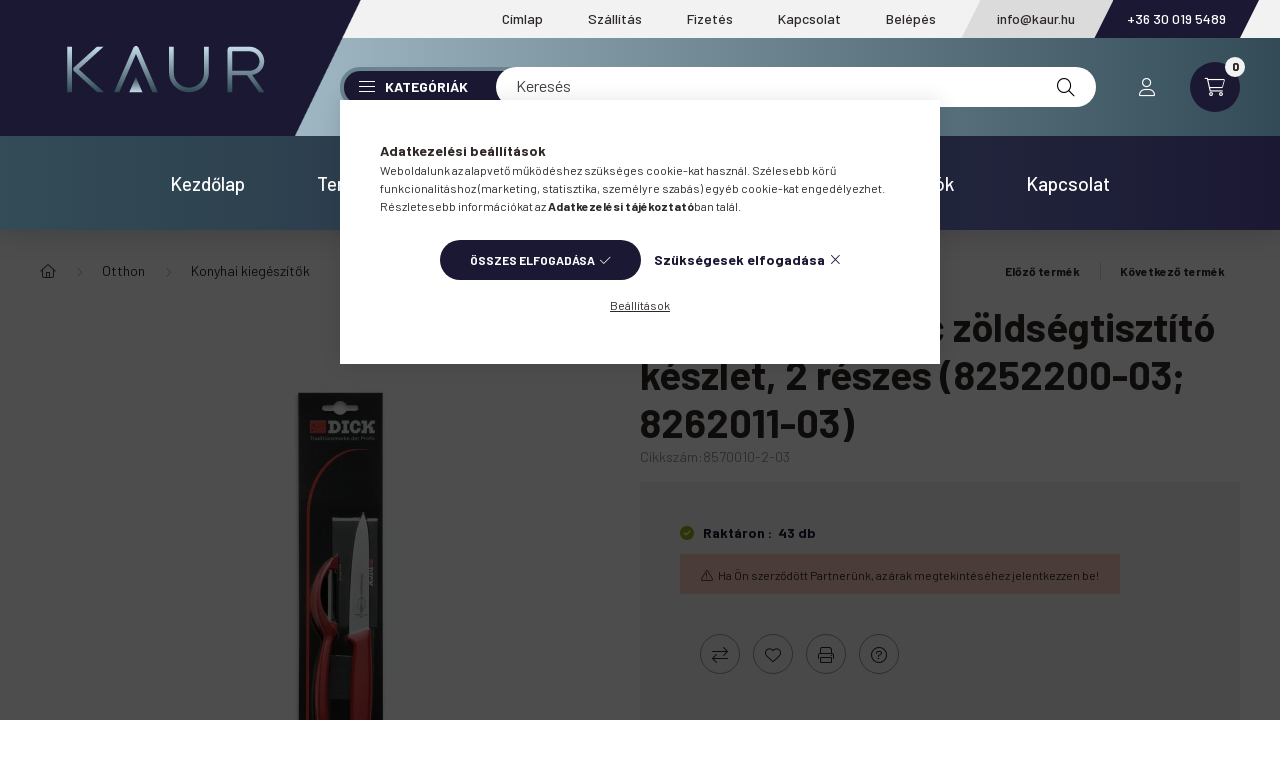

--- FILE ---
content_type: text/html; charset=UTF-8
request_url: https://kaur.hu/dick-zoldsegtisztito-keszlet-2-reszes-8570010
body_size: 23973
content:
<!DOCTYPE html>
<html lang="hu">
    <head>
        <meta charset="utf-8">
<meta name="description" content="DICK ProDynamic zöldségtisztító készlet, 2 részes (8252200-03; 8262011-03), KAUR B2B nagykereskedelmi webáruház">
<meta name="robots" content="index, follow">
<meta http-equiv="X-UA-Compatible" content="IE=Edge">
<meta property="og:site_name" content="KAUR B2B nagykereskedelmi webáruház" />
<meta property="og:title" content="ProDynamic zöldségtisztító készlet, 2 részes - KAUR B2B nagy">
<meta property="og:description" content="DICK ProDynamic zöldségtisztító készlet, 2 részes (8252200-03; 8262011-03), KAUR B2B nagykereskedelmi webáruház">
<meta property="og:type" content="product">
<meta property="og:url" content="https://kaur.hu/dick-zoldsegtisztito-keszlet-2-reszes-8570010">
<meta property="og:image" content="https://kaur.hu/img/40755/8570010-2-03/8570010-2-03-1686696128080time1680183571.webp">
<meta name="dc.title" content="ProDynamic zöldségtisztító készlet, 2 részes - KAUR B2B nagy">
<meta name="dc.description" content="DICK ProDynamic zöldségtisztító készlet, 2 részes (8252200-03; 8262011-03), KAUR B2B nagykereskedelmi webáruház">
<meta name="dc.publisher" content="KAUR B2B nagykereskedelmi webáruház">
<meta name="dc.language" content="hu">
<meta name="mobile-web-app-capable" content="yes">
<meta name="apple-mobile-web-app-capable" content="yes">
<meta name="MobileOptimized" content="320">
<meta name="HandheldFriendly" content="true">

<title>ProDynamic zöldségtisztító készlet, 2 részes - KAUR B2B nagy</title>


<script>
var service_type="shop";
var shop_url_main="https://kaur.hu";
var actual_lang="hu";
var money_len="0";
var money_thousend=" ";
var money_dec=",";
var shop_id=40755;
var unas_design_url="https:"+"/"+"/"+"kaur.hu"+"/"+"!common_design"+"/"+"custom"+"/"+"kaur.unas.hu"+"/";
var unas_design_code='0';
var unas_base_design_code='2300';
var unas_design_ver=4;
var unas_design_subver=1;
var unas_shop_url='https://kaur.hu';
var responsive="yes";
var price_nullcut_disable=1;
var config_plus=new Array();
config_plus['product_tooltip']=1;
config_plus['cart_fly_id']="cart-box__fly-to-desktop";
config_plus['cart_redirect']=1;
config_plus['cart_refresh_force']="1";
config_plus['money_type']='Ft';
config_plus['money_type_display']='Ft';
var lang_text=new Array();

var UNAS = UNAS || {};
UNAS.shop={"base_url":'https://kaur.hu',"domain":'kaur.hu',"username":'kaur.unas.hu',"id":40755,"lang":'hu',"currency_type":'Ft',"currency_code":'HUF',"currency_rate":'1',"currency_length":0,"base_currency_length":0,"canonical_url":'https://kaur.hu/dick-zoldsegtisztito-keszlet-2-reszes-8570010'};
UNAS.design={"code":'0',"page":'product_details'};
UNAS.api_auth="eb620720a07bd9191d038f53ef09a9a9";
UNAS.customer={"email":'',"id":0,"group_id":0,"without_registration":0};
UNAS.shop["category_id"]="435255";
UNAS.shop["sku"]="8570010-2-03";
UNAS.shop["product_id"]="142153400";
UNAS.shop["only_private_customer_can_purchase"] = false;
 

UNAS.text = {
    "button_overlay_close": `Bezár`,
    "popup_window": `Felugró ablak`,
    "list": `lista`,
    "updating_in_progress": `frissítés folyamatban`,
    "updated": `frissítve`,
    "is_opened": `megnyitva`,
    "is_closed": `bezárva`,
    "deleted": `törölve`,
    "consent_granted": `hozzájárulás megadva`,
    "consent_rejected": `hozzájárulás elutasítva`,
    "field_is_incorrect": `mező hibás`,
    "error_title": `Hiba!`,
    "product_variants": `termék változatok`,
    "product_added_to_cart": `A termék a kosárba került`,
    "product_added_to_cart_with_qty_problem": `A termékből csak [qty_added_to_cart] [qty_unit] került kosárba`,
    "product_removed_from_cart": `A termék törölve a kosárból`,
    "reg_title_name": `Név`,
    "reg_title_company_name": `Cégnév`,
    "number_of_items_in_cart": `Kosárban lévő tételek száma`,
    "cart_is_empty": `A kosár üres`,
    "cart_updated": `A kosár frissült`
};


UNAS.text["delete_from_compare"]= `Törlés összehasonlításból`;
UNAS.text["comparison"]= `Összehasonlítás`;

UNAS.text["delete_from_favourites"]= `Törlés a kedvencek közül`;
UNAS.text["add_to_favourites"]= `Kedvencekhez`;






window.lazySizesConfig=window.lazySizesConfig || {};
window.lazySizesConfig.loadMode=1;
window.lazySizesConfig.loadHidden=false;

window.dataLayer = window.dataLayer || [];
function gtag(){dataLayer.push(arguments)};
gtag('js', new Date());
</script>

<script src="https://kaur.hu/!common_packages/jquery/jquery-3.2.1.js?mod_time=1759314983"></script>
<script src="https://kaur.hu/!common_packages/jquery/plugins/migrate/migrate.js?mod_time=1759314984"></script>
<script src="https://kaur.hu/!common_packages/jquery/plugins/autocomplete/autocomplete.js?mod_time=1759314983"></script>
<script src="https://kaur.hu/!common_packages/jquery/plugins/tools/overlay/overlay.js?mod_time=1759314984"></script>
<script src="https://kaur.hu/!common_packages/jquery/plugins/tools/toolbox/toolbox.expose.js?mod_time=1759314984"></script>
<script src="https://kaur.hu/!common_packages/jquery/plugins/lazysizes/lazysizes.min.js?mod_time=1759314984"></script>
<script src="https://kaur.hu/!common_packages/jquery/plugins/lazysizes/plugins/bgset/ls.bgset.min.js?mod_time=1759314984"></script>
<script src="https://kaur.hu/!common_packages/jquery/own/shop_common/exploded/common.js?mod_time=1764831093"></script>
<script src="https://kaur.hu/!common_packages/jquery/own/shop_common/exploded/common_overlay.js?mod_time=1759314983"></script>
<script src="https://kaur.hu/!common_packages/jquery/own/shop_common/exploded/common_shop_popup.js?mod_time=1759314983"></script>
<script src="https://kaur.hu/!common_packages/jquery/own/shop_common/exploded/page_product_details.js?mod_time=1759314983"></script>
<script src="https://kaur.hu/!common_packages/jquery/own/shop_common/exploded/function_favourites.js?mod_time=1759314983"></script>
<script src="https://kaur.hu/!common_packages/jquery/own/shop_common/exploded/function_compare.js?mod_time=1759314983"></script>
<script src="https://kaur.hu/!common_packages/jquery/own/shop_common/exploded/function_product_print.js?mod_time=1759314983"></script>
<script src="https://kaur.hu/!common_packages/jquery/own/shop_common/exploded/function_product_subscription.js?mod_time=1759314983"></script>
<script src="https://kaur.hu/!common_packages/jquery/plugins/hoverintent/hoverintent.js?mod_time=1759314984"></script>
<script src="https://kaur.hu/!common_packages/jquery/own/shop_tooltip/shop_tooltip.js?mod_time=1759314983"></script>
<script src="https://kaur.hu/!common_design/custom/kaur.unas.hu/main.js?mod_time=1757314100"></script>
<script src="https://kaur.hu/!common_packages/jquery/plugins/flickity/v3/flickity.pkgd.min.js?mod_time=1759314984"></script>
<script src="https://kaur.hu/!common_packages/jquery/plugins/toastr/toastr.min.js?mod_time=1759314984"></script>
<script src="https://kaur.hu/!common_packages/jquery/plugins/tippy/popper-2.4.4.min.js?mod_time=1759314984"></script>
<script src="https://kaur.hu/!common_packages/jquery/plugins/tippy/tippy-bundle.umd.min.js?mod_time=1759314984"></script>
<script src="https://kaur.hu/!common_design/custom/kaur.unas.hu/js/aos.js?mod_time=1690798853"></script>
<script src="https://kaur.hu/!common_packages/jquery/plugins/photoswipe/photoswipe.min.js?mod_time=1759314984"></script>
<script src="https://kaur.hu/!common_packages/jquery/plugins/photoswipe/photoswipe-ui-default.min.js?mod_time=1759314984"></script>

<link href="https://kaur.hu/temp/shop_40755_507146b0ee422c352847ba3aa326c8ca.css?mod_time=1768349166" rel="stylesheet" type="text/css">

<link href="https://kaur.hu/dick-zoldsegtisztito-keszlet-2-reszes-8570010" rel="canonical">
<link href="https://kaur.hu/shop_ordered/40755/design_pic/favicon.ico" rel="shortcut icon">
<script>
        var google_consent=1;
    
        gtag('consent', 'default', {
           'ad_storage': 'denied',
           'ad_user_data': 'denied',
           'ad_personalization': 'denied',
           'analytics_storage': 'denied',
           'functionality_storage': 'denied',
           'personalization_storage': 'denied',
           'security_storage': 'granted'
        });

    
        gtag('consent', 'update', {
           'ad_storage': 'denied',
           'ad_user_data': 'denied',
           'ad_personalization': 'denied',
           'analytics_storage': 'denied',
           'functionality_storage': 'denied',
           'personalization_storage': 'denied',
           'security_storage': 'granted'
        });

        </script>
    

        <meta content="width=device-width, initial-scale=1.0" name="viewport" />
        <link rel="preconnect" href="https://fonts.gstatic.com">
        <link rel="preload" href="https://fonts.googleapis.com/css2?family=Barlow:wght@200;400;700&display=swap" as="style" />
        <link rel="stylesheet" href="https://fonts.googleapis.com/css2?family=Barlow:wght@200;400;700&display=swap" media="print" onload="this.media='all'">
        <noscript>
            <link rel="stylesheet" href="https://fonts.googleapis.com/css2?family=Barlow:wght@200;400;700&display=swap" />
        </noscript>
        
        
        
        
        
        
        

        
        
        
        
                        
                             <style>
                .carousel-banner_start_big .carousel-cell {
                    padding-top: 36.1111111111%;
                }
                                @media (max-width: 991.98px){
                    .carousel-banner_start_big .carousel-cell {
                        padding-top: 72.5806451613%;
                    }
                }
                                                @media (max-width: 767.98px){
                    .carousel-banner_start_big .carousel-cell {
                        padding-top: 117.1875%;
                    }
                }
                                                @media (max-width: 575.98px){
                    .carousel-banner_start_big .carousel-cell {
                        padding-top: 173.611111111%;
                    }
                }
                            </style>

                                                    <link rel="preload" media="(max-width: 575.98px)" imagesrcset="https://kaur.hu/!common_design/custom/kaur.unas.hu/element/layout_hu_banner_start_big-1050_5_small.webp?time=1766852626 1x" href="https://kaur.hu/!common_design/custom/kaur.unas.hu/element/layout_hu_banner_start_big-1050_5_small.webp?time=1766852626" as="image">
                                        <link rel="preload" media="(min-width: 576px) and (max-width: 767.98px)" imagesrcset="https://kaur.hu/!common_design/custom/kaur.unas.hu/element/layout_hu_banner_start_big-1050_5_medium.webp?time=1766852626 1x" href="https://kaur.hu/!common_design/custom/kaur.unas.hu/element/layout_hu_banner_start_big-1050_5_medium.webp?time=1766852626" as="image">
                                        <link rel="preload" media="(min-width: 768px) and (max-width: 991.98px)" imagesrcset="https://kaur.hu/!common_design/custom/kaur.unas.hu/element/layout_hu_banner_start_big-1050_5_large.webp?time=1766852626 1x" href="https://kaur.hu/!common_design/custom/kaur.unas.hu/element/layout_hu_banner_start_big-1050_5_large.webp?time=1766852626" as="image">
                                        <link rel="preload" media="(min-width: 992px)" imagesrcset="https://kaur.hu/!common_design/custom/kaur.unas.hu/element/layout_hu_banner_start_big-1050_5_default.webp?time=1766852626 1x" href="https://kaur.hu/!common_design/custom/kaur.unas.hu/element/layout_hu_banner_start_big-1050_5_default.webp?time=1766852626" as="image">
                        
                <style>                                                                                                                                                                                                                                                                                                                                                                                                                                                                                #banner_start_big_slide_8_text_1 {                     color:#FFFFFF;                                                                                                 }
                                                                                                                #banner_start_big_slide_8_text_2 {                     color:#FFFFFF;                                                                                                 }
                                                                                                                #banner_start_big_slide_8_text_3 {                     color:#FFFFFF;                                                                                                 }
                                                    #banner_start_big_slide_8_text_3:hover {
                                                                            color:#FFFFFF;
                                            }
                                                                                                                                                                                                                                    #banner_start_big_slide_9_text_1 {                     color:#FFFFFF;                                                                                                 }
                                                                                                                #banner_start_big_slide_9_text_2 {                     color:#FFFFFF;                                                                                                 }
                                                                                                                #banner_start_big_slide_9_text_3 {                     color:#FFFFFF;                                                                                                 }
                                                                                                                                                                                                                                                                                                                                                                                                                                                                                                                                                                                                                                                                                                                                                                                                                                                                                </style>    
    
            
            
            
            
            
            
            
                
                
    
        
        
        
        
        
        
        
        
        
        
        
        
        
        
        
        
        
        
        
        
        <!-- OWN EMBEDDING:START -->
            <link href="https://kaur.hu/!common_design/custom/kaur.unas.hu/css/aos.css" rel="stylesheet" type="text/css" />
            <link href="https://kaur.hu/!common_design/custom/kaur.unas.hu/css/fonts.css" rel="stylesheet" type="text/css" />
            <link href="https://kaur.hu/!common_design/custom/kaur.unas.hu/css/owncustom.css" rel="stylesheet" type="text/css" />
            <link href="https://kaur.hu/!common_design/custom/kaur.unas.hu/css/hover.css" rel="stylesheet" type="text/css" />
            
        <!-- OWN EMBEDDING:END -->
        <link rel="preconnect" href="https://fonts.googleapis.com">
        <link rel="preconnect" href="https://fonts.gstatic.com" crossorigin>
        <link href="https://fonts.googleapis.com/css2?family=Barlow:ital,wght@0,100;0,200;0,300;0,400;0,500;0,600;0,700;0,800;0,900;1,100;1,200;1,300;1,400;1,500;1,600;1,700;1,800;1,900&display=swap" rel="stylesheet">
    </head>

                
                
    
    
    
    
    
    
    
    
    
    
                     
    
    
    
    
    <body class='design_ver4 design_subver1' id="ud_shop_artdet">
        <div id="box_compare_content" class="text-center fixed-bottom">
                    
                        <script>
                $(document).ready(function(){
                    $("#box_container_shop_compare").hide();
                    $(".js-box-compare-dropdown-btn").hide();
                });
            </script>
            
    
    </div>
    <script>
        function checkCompareItems() {
            let $compare_item_num_el = $('.js-box-compare-item-num');
            $('.box-compare__dropdown-btn-item-num').html($compare_item_num_el.attr('data-count'));
        }
        $(document).on('compareBoxRefreshed', function () {
            checkCompareItems();
        });
    </script>
    
    <div id="image_to_cart" style="display:none; position:absolute; z-index:100000;"></div>
<div class="overlay_common overlay_warning" id="overlay_cart_add"></div>
<script>$(document).ready(function(){ overlay_init("cart_add",{"onBeforeLoad":false}); });</script>
<div id="overlay_login_outer"></div>	
	<script>
	$(document).ready(function(){
	    var login_redir_init="";

		$("#overlay_login_outer").overlay({
			onBeforeLoad: function() {
                var login_redir_temp=login_redir_init;
                if (login_redir_act!="") {
                    login_redir_temp=login_redir_act;
                    login_redir_act="";
                }

									$.ajax({
						type: "GET",
						async: true,
						url: "https://kaur.hu/shop_ajax/ajax_popup_login.php",
						data: {
							shop_id:"40755",
							lang_master:"hu",
                            login_redir:login_redir_temp,
							explicit:"ok",
							get_ajax:"1"
						},
						success: function(data){
							$("#overlay_login_outer").html(data);
							if (unas_design_ver >= 5) $("#overlay_login_outer").modal('show');
							$('#overlay_login1 input[name=shop_pass_login]').keypress(function(e) {
								var code = e.keyCode ? e.keyCode : e.which;
								if(code.toString() == 13) {		
									document.form_login_overlay.submit();		
								}	
							});	
						}
					});
								},
			top: 50,
			mask: {
	color: "#000000",
	loadSpeed: 200,
	maskId: "exposeMaskOverlay",
	opacity: 0.7
},
			closeOnClick: (config_plus['overlay_close_on_click_forced'] === 1),
			onClose: function(event, overlayIndex) {
				$("#login_redir").val("");
			},
			load: false
		});
		
			});
	function overlay_login() {
		$(document).ready(function(){
			$("#overlay_login_outer").overlay().load();
		});
	}
	function overlay_login_remind() {
        if (unas_design_ver >= 5) {
            $("#overlay_remind").overlay().load();
        } else {
            $(document).ready(function () {
                $("#overlay_login_outer").overlay().close();
                setTimeout('$("#overlay_remind").overlay().load();', 250);
            });
        }
	}

    var login_redir_act="";
    function overlay_login_redir(redir) {
        login_redir_act=redir;
        $("#overlay_login_outer").overlay().load();
    }
	</script>  
	<div class="overlay_common overlay_info" id="overlay_remind"></div>
<script>$(document).ready(function(){ overlay_init("remind",[]); });</script>

	<script>
    	function overlay_login_error_remind() {
		$(document).ready(function(){
			load_login=0;
			$("#overlay_error").overlay().close();
			setTimeout('$("#overlay_remind").overlay().load();', 250);	
		});
	}
	</script>  
	<div class="overlay_common overlay_info" id="overlay_newsletter"></div>
<script>$(document).ready(function(){ overlay_init("newsletter",[]); });</script>

<script>
function overlay_newsletter() {
    $(document).ready(function(){
        $("#overlay_newsletter").overlay().load();
    });
}
</script>
<div class="overlay_common overlay_info" id="overlay_product_subscription"></div>
<script>$(document).ready(function(){ overlay_init("product_subscription",[]); });</script>
<div class="overlay_common overlay_error" id="overlay_script"></div>
<script>$(document).ready(function(){ overlay_init("script",[]); });</script>
    <script>
    $(document).ready(function() {
        $.ajax({
            type: "GET",
            url: "https://kaur.hu/shop_ajax/ajax_stat.php",
            data: {master_shop_id:"40755",get_ajax:"1"}
        });
    });
    </script>
    

    <div id="container" class="page_shop_artdet_8570010_2_03 nav-position-bottom text-type--vertical text-type--sticky">
                
                <div id="pre_header" class="mobilepreheader">  
                <div class="container">
                    <div class="mypremenu">
                        <ul>
                            <li><a href="tel:+36300195489" target="_blank" id="preheader_tel">+36 30 019 5489</a></li>
                        </ul>
                    </div>
                </div>
            </div>
        <header class="header header--mobile py-3 px-4 d-flex justify-content-center d-sm-none position-relative">
                <div id="header_logo_img" class="js-element header_logo logo" data-element-name="header_logo">
        <div class="header_logo-img-container">
            <div class="header_logo-img-wrapper">
                                                <a href="https://kaur.hu/">                    <picture>
                                                <source srcset="https://kaur.hu/!common_design/custom/kaur.unas.hu/element/layout_hu_header_logo-400x120_1_default.webp?time=1690799621 1x" />
                        <img                              width="400" height="120"
                                                          src="https://kaur.hu/!common_design/custom/kaur.unas.hu/element/layout_hu_header_logo-400x120_1_default.webp?time=1690799621"                             
                             alt="KAUR B2B nagykereskedelmi webáruház                        "/>
                    </picture>
                    </a>                                        </div>
        </div>
    </div>

            <div class="js-element header_text_section_2 d-sm-none" data-element-name="header_text_section_2">
            <div class="header_text_section_2-slide slide-1"><p><a href="tel:+36-30/019-5489">+36-30/019-5489</a>  <a href="mailto:info@kaur.hu">info@kaur.hu</a></p></div>
    </div>

        </header>
        <header id="header--desktop" class="header header--desktop d-none d-sm-block js-header">
            <div id="pre_header">  
                <div class="container">
                    <div class="mypremenu">
                        <div id='header_menu_content'><!-- UnasElement {type:html} -->
<ul>
<li><a href="https://kaur.hu/">Címlap</a></li>
<li><a href="https://kaur.hu/shop_contact.php?tab=shipping">Szállítás</a></li>
<li><a href="https://kaur.hu/shop_contact.php?tab=payment">Fizetés</a></li>
<li><a href="https://kaur.hu/shop_contact.php">Kapcsolat</a></li>
<li  id="myloginbtn"><a href="https://kaur.hu/?overlay=login">Belépés</a></li>
<li  id="mylogoutbtn"><a href="https://kaur.hu/shop_logout.php">Kilépés</a></li>
<li><a href="mailto:info@kaur.hu" class="lastmenuitem">info@kaur.hu</a></li>
<li><a href="tel:+36300195489" target="_blank" id="preheader_tel" rel="noopener">+36 30 019 5489</a></li>
</ul></div>
                    </div>
                </div>
            </div>
            <div class="header-inner js-header-inner">
                <div class="container">
                    <div class="header-row position-relative">
                        <div class="row gutters-10 gutters-xl-15 flex-nowrap justify-content-center align-items-center">
                            <div class="header__left col col-lg-auto position-static">
                                <div class="header__left-inner d-flex align-items-center">
                                        <div id="header_logo_img" class="js-element header_logo logo mr-4 mr-xl-0" data-element-name="header_logo">
        <div class="header_logo-img-container">
            <div class="header_logo-img-wrapper">
                                                <a href="https://kaur.hu/">                    <picture>
                                                <source srcset="https://kaur.hu/!common_design/custom/kaur.unas.hu/element/layout_hu_header_logo-400x120_1_default.webp?time=1690799621 1x" />
                        <img                              width="400" height="120"
                                                          src="https://kaur.hu/!common_design/custom/kaur.unas.hu/element/layout_hu_header_logo-400x120_1_default.webp?time=1690799621"                             
                             alt="KAUR B2B nagykereskedelmi webáruház                        "/>
                    </picture>
                    </a>                                        </div>
        </div>
    </div>

                                                                        <button type="button" class="hamburger__dropdown-btn btn dropdown--btn d-xl-none" id="hamburger__dropdown-btn" aria-label="hamburger button" data-btn-for=".hamburger-box__dropdown">
                                        <div class="hamburger">
                                            <span class="first-line"></span>
                                            <span class="second-line"></span>
                                            <span class="last-line"></span>
                                        </div>
                                        Kategóriák
                                    </button>
                                                                    </div>
                            </div>
                            <div class="header__right col-auto col-lg position-static">
                                <div class="row gutters-10 flex-nowrap align-items-center">
                                                                        <div class="col-auto position-static flex-shrink-1">
                                        <nav class="navbar d-none d-lg-flex navbar-expand navbar-light position-static">
                                                                                        <ul id="nav--cat" class="nav nav--cat js-navbar-nav">
                                                <li class="nav-item dropdown nav--main nav-item--products">
                                                    <a class="nav-link nav-link--products d-none d-xl-flex" href="#" onclick="event.preventDefault();" role="button" data-toggle="dropdown" aria-expanded="false" aria-haspopup="true">
                                                        <div class="hamburger nav-link--hamburger">
                                                            <span class="first-line"></span>
                                                            <span class="second-line"></span>
                                                            <span class="last-line"></span>
                                                        </div>
                                                        Kategóriák
                                                    </a>
                                                    <div id="dropdown-cat"class="dropdown-menu d-lg-none d-xl-block clearfix dropdown--cat dropdown--level-0">
                                                                <ul class="nav-list--0">
        <li id="nav-item-new" class="nav-item spec-item js-nav-item-new">
                <a class="nav-link" href="https://kaur.hu/ujdonsagok">
                                <span class="nav-link__text">
                Újdonságok&nbsp;            </span>
                    </a>
            </li>
        <li id="nav-item-stat1" class="nav-item spec-item js-nav-item-stat1">
                <a class="nav-link" href="https://kaur.hu/kifuto-termekek">
                                <span class="nav-link__text">
                Kifutó&nbsp;            </span>
                    </a>
            </li>
        <li id="nav-item-352666" class="nav-item dropdown js-nav-item-352666">
                <a class="nav-link arrow-effect-on-hover" href="#" role="button" data-toggle="dropdown" aria-haspopup="true" aria-expanded="false" onclick="handleSub('352666','https://kaur.hu/shop_ajax/ajax_box_cat.php?get_ajax=1&type=layout&change_lang=hu&level=1&key=352666&box_var_name=shop_cat&box_var_layout_cache=1&box_var_expand_cache=yes&box_var_expand_cache_name=desktop&box_var_layout_level0=0&box_var_layout_level1=1&box_var_layout=2&box_var_ajax=1&box_var_section=content&box_var_highlight=yes&box_var_type=expand&box_var_div=no');return false;">
                                <span class="nav-link__text">
                Otthon&nbsp;            </span>
            <span class="arrow arrow--right"><span></span></span>        </a>
                                <div class="megasubmenu dropdown-menu">
                <div class="loading-spinner"></div>
                            </div>
                        </li>
        <li id="nav-item-826372" class="nav-item dropdown js-nav-item-826372">
                <a class="nav-link arrow-effect-on-hover" href="#" role="button" data-toggle="dropdown" aria-haspopup="true" aria-expanded="false" onclick="handleSub('826372','https://kaur.hu/shop_ajax/ajax_box_cat.php?get_ajax=1&type=layout&change_lang=hu&level=1&key=826372&box_var_name=shop_cat&box_var_layout_cache=1&box_var_expand_cache=yes&box_var_expand_cache_name=desktop&box_var_layout_level0=0&box_var_layout_level1=1&box_var_layout=2&box_var_ajax=1&box_var_section=content&box_var_highlight=yes&box_var_type=expand&box_var_div=no');return false;">
                                <span class="nav-link__text">
                Kert&nbsp;            </span>
            <span class="arrow arrow--right"><span></span></span>        </a>
                                <div class="megasubmenu dropdown-menu">
                <div class="loading-spinner"></div>
                            </div>
                        </li>
        <li id="nav-item-937869" class="nav-item dropdown js-nav-item-937869">
                <a class="nav-link arrow-effect-on-hover" href="#" role="button" data-toggle="dropdown" aria-haspopup="true" aria-expanded="false" onclick="handleSub('937869','https://kaur.hu/shop_ajax/ajax_box_cat.php?get_ajax=1&type=layout&change_lang=hu&level=1&key=937869&box_var_name=shop_cat&box_var_layout_cache=1&box_var_expand_cache=yes&box_var_expand_cache_name=desktop&box_var_layout_level0=0&box_var_layout_level1=1&box_var_layout=2&box_var_ajax=1&box_var_section=content&box_var_highlight=yes&box_var_type=expand&box_var_div=no');return false;">
                                <span class="nav-link__text">
                Szabadidő&nbsp;            </span>
            <span class="arrow arrow--right"><span></span></span>        </a>
                                <div class="megasubmenu dropdown-menu">
                <div class="loading-spinner"></div>
                            </div>
                        </li>
        <li id="nav-item-950482" class="nav-item dropdown js-nav-item-950482">
                <a class="nav-link arrow-effect-on-hover" href="#" role="button" data-toggle="dropdown" aria-haspopup="true" aria-expanded="false" onclick="handleSub('950482','https://kaur.hu/shop_ajax/ajax_box_cat.php?get_ajax=1&type=layout&change_lang=hu&level=1&key=950482&box_var_name=shop_cat&box_var_layout_cache=1&box_var_expand_cache=yes&box_var_expand_cache_name=desktop&box_var_layout_level0=0&box_var_layout_level1=1&box_var_layout=2&box_var_ajax=1&box_var_section=content&box_var_highlight=yes&box_var_type=expand&box_var_div=no');return false;">
                                <span class="nav-link__text">
                Gasztronómia&nbsp;            </span>
            <span class="arrow arrow--right"><span></span></span>        </a>
                                <div class="megasubmenu dropdown-menu">
                <div class="loading-spinner"></div>
                            </div>
                        </li>
        <li id="nav-item-754349" class="nav-item js-nav-item-754349">
                <a class="nav-link" href="https://kaur.hu/Ajandektargyak">
                                <span class="nav-link__text">
                Ajándéktárgyak&nbsp;            </span>
                    </a>
            </li>
    </ul>

    
                                                    </div>
                                                </li>
                                            </ul>
                                                                                                                                </nav>
                                        <script>
    let addOverflowHidden = function() {
        $('.hamburger-box__dropdown-inner').addClass('overflow-hidden');
    }
    function scrollToBreadcrumb() {
        scrollToElement({ element: '.nav-list-breadcrumb', offset: getVisibleDistanceTillHeaderBottom(), scrollIn: '.hamburger-box__dropdown-inner', container: '.hamburger-box__dropdown-inner', duration: 300,  callback: addOverflowHidden });
    }

    function setHamburgerBoxHeight(height) {
        $('.hamburger-box__dropdown').css('height', height + 80);
    }

    let mobileMenuScrollData = [];

    function handleSub2(thisOpenBtn, id, ajaxUrl) {
        let navItem = $('#nav-item-'+id+'--m');
        let openBtn = $(thisOpenBtn);
        let $thisScrollableNavList = navItem.closest('.nav-list-mobile');
        let thisNavListLevel = $thisScrollableNavList.data("level");

        if (typeof thisNavListLevel !== 'undefined') {
            if (thisNavListLevel == 0) {
                $thisScrollableNavList = navItem.closest('.hamburger-box__dropdown-inner');
            }
            mobileMenuScrollData["level_" + thisNavListLevel + "_position"] = $thisScrollableNavList.scrollTop();
            mobileMenuScrollData["level_" + thisNavListLevel + "_element"] = $thisScrollableNavList;
        }

        if (!navItem.hasClass('ajax-loading')) {
            if (catSubOpen2(openBtn, navItem)) {
                if (ajaxUrl) {
                    if (!navItem.hasClass('ajax-loaded')) {
                        catSubLoad2(navItem, ajaxUrl);
                    } else {
                        scrollToBreadcrumb();
                    }
                } else {
                    scrollToBreadcrumb();
                }
            }
        }
    }
    function catSubOpen2(openBtn,navItem) {
        let thisSubMenu = navItem.find('.nav-list-menu--sub').first();
        let thisParentMenu = navItem.closest('.nav-list-menu');
        thisParentMenu.addClass('hidden');

        if (navItem.hasClass('show')) {
            openBtn.attr('aria-expanded','false');
            navItem.removeClass('show');
            thisSubMenu.removeClass('show');
        } else {
            openBtn.attr('aria-expanded','true');
            navItem.addClass('show');
            thisSubMenu.addClass('show');
            if (window.matchMedia('(min-width: 576px) and (max-width: 1259.8px )').matches) {
                let thisSubMenuHeight = thisSubMenu.outerHeight();
                if (thisSubMenuHeight > 0) {
                    setHamburgerBoxHeight(thisSubMenuHeight);
                }
            }
        }
        return true;
    }
    function catSubLoad2(navItem, ajaxUrl){
        let thisSubMenu = $('.nav-list-menu--sub', navItem);
        $.ajax({
            type: 'GET',
            url: ajaxUrl,
            beforeSend: function(){
                navItem.addClass('ajax-loading');
                setTimeout(function (){
                    if (!navItem.hasClass('ajax-loaded')) {
                        navItem.addClass('ajax-loader');
                        thisSubMenu.addClass('loading');
                    }
                }, 150);
            },
            success:function(data){
                thisSubMenu.html(data);
                $(document).trigger("ajaxCatSubLoaded");

                let thisParentMenu = navItem.closest('.nav-list-menu');
                let thisParentBreadcrumb = thisParentMenu.find('> .nav-list-breadcrumb');

                /* ha már van a szülőnek breadcrumbja, akkor azt hozzáfűzzük a gyerekhez betöltéskor */
                if (thisParentBreadcrumb.length > 0) {
                    let thisParentLink = thisParentBreadcrumb.find('.nav-list-parent-link').clone();
                    let thisSubMenuParentLink = thisSubMenu.find('.nav-list-parent-link');
                    thisParentLink.insertBefore(thisSubMenuParentLink);
                }

                navItem.removeClass('ajax-loading ajax-loader').addClass('ajax-loaded');
                thisSubMenu.removeClass('loading');
                if (window.matchMedia('(min-width: 576px) and (max-width: 1259.8px )').matches) {
                    let thisSubMenuHeight = thisSubMenu.outerHeight();
                    setHamburgerBoxHeight(thisSubMenuHeight);
                }
                scrollToBreadcrumb();
            }
        });
    }
    function catBack(thisBtn) {
        let thisCatLevel = $(thisBtn).closest('.nav-list-menu--sub');
        let thisParentItem = $(thisBtn).closest('.nav-item.show');
        let thisParentMenu = thisParentItem.closest('.nav-list-menu');
        let thisBtnDataBelongs = $(thisBtn).data("belongs-to-level");

        if ( typeof thisBtnDataBelongs !== 'undefined' && thisBtnDataBelongs == 0 ) {
            mobileMenuScrollData["level_0_element"].animate({ scrollTop: mobileMenuScrollData["level_0_position"] }, 0, function() {});
        }

        if (window.matchMedia('(min-width: 576px) and (max-width: 1259.8px )').matches) {
            let thisParentMenuHeight = 0;
            if ( thisParentItem.parent('ul').hasClass('nav-list-mobile--0') ) {
                let sumHeight = 0;
                $( thisParentItem.closest('.hamburger-box__dropdown-nav-lists-wrapper').children() ).each(function() {
                    sumHeight+= $(this).outerHeight(true);
                });
                thisParentMenuHeight = sumHeight;
            } else {
                thisParentMenuHeight = thisParentMenu.outerHeight();
            }
            setHamburgerBoxHeight(thisParentMenuHeight);
        }
        if ( thisParentItem.parent('ul').hasClass('nav-list-mobile--0') ) {
            $('.hamburger-box__dropdown-inner').removeClass('overflow-hidden');
        }
        thisParentMenu.removeClass('hidden');
        thisCatLevel.removeClass('show');
        thisParentItem.removeClass('show');
        thisParentItem.find('.nav-button').attr('aria-expanded','false');
    }

    function handleSub($id, $ajaxUrl) {
        let $navItem = $('#nav-item-'+$id);

        if (!$navItem.hasClass('ajax-loading')) {
            if (catSubOpen($navItem)) {
                if (!$navItem.hasClass('ajax-loaded')) {
                    catSubLoad($id, $ajaxUrl);
                }
            }
        }
    }

    function catSubOpen($navItem) {
        handleCloseDropdowns();
        let thisNavLink = $navItem.find('> .nav-link');
        let thisNavItem = thisNavLink.parent();
        let thisNavbarNav = $('.js-navbar-nav');
        let thisDropdownMenu = thisNavItem.find('.dropdown-menu').first();

        /*remove is-opened class form the rest menus (cat+plus)*/
        thisNavbarNav.find('.show').not(thisNavItem).not('.nav-item--products').not('.dropdown--cat').removeClass('show');

        if (thisNavItem.hasClass('show')) {
            thisNavLink.attr('aria-expanded','false');
            thisNavItem.removeClass('show');
            thisDropdownMenu.removeClass('show');
            $('#dropdown-cat').removeClass('has-opened');
        } else {
            thisNavLink.attr('aria-expanded','true');
            thisNavItem.addClass('show');
            thisDropdownMenu.addClass('show');
            $('#dropdown-cat').addClass('has-opened');
        }
        return true;
    }
    function catSubLoad($id, $ajaxUrl){
        const $navItem = $('#nav-item-'+$id);
        const $thisMegasubmenu = $(".megasubmenu", $navItem);
        
        $.ajax({
            type: 'GET',
            url: $ajaxUrl,
            beforeSend: function(){
                $navItem.addClass('ajax-loading');
                setTimeout(function (){
                    if (!$navItem.hasClass('ajax-loaded')) {
                        $navItem.addClass('ajax-loader');
                    }
                }, 150);
            },
            success:function(data){
                                $thisMegasubmenu.html(data);
                                $navItem.removeClass('ajax-loading ajax-loader').addClass('ajax-loaded');
                $(document).trigger("ajaxCatSubLoaded");
            }
        });
    }

    $(document).ready(function () {
         /* KATTINTÁS */

        /* CAT and PLUS menu */
        $('.nav-item.dropdown.nav--main').on('click', '> .nav-link', function(e) {
            e.preventDefault();
            handleCloseDropdowns();

            let thisNavLink = $(this);
            let thisNavLinkLeft = thisNavLink.offset().left;
            let thisNavItem = thisNavLink.parent();
            let thisDropdownMenu = thisNavItem.find('.dropdown-menu').first();
            let thisNavbarNav = $('.js-navbar-nav');

            /* close dropdowns which is not "dropdown cat" always opened */
            thisNavbarNav.find('.show').not('.always-opened').not(thisNavItem).not('.dropdown--cat').removeClass('show');

            /* close cat dropdowns when click not to this link */
            if (!thisNavLink.hasClass('nav-link--products')) {
                handleCloseDropdownCat();
            }

            if (thisNavItem.hasClass('show')) {
                if (thisNavLink.hasClass('nav-link--products') && thisNavItem.hasClass('always-opened')) {
                    $('html').toggleClass('products-dropdown-opened');
                    thisNavItem.toggleClass('force-show');
                }
                if (thisNavLink.hasClass('nav-link--products') && !thisNavItem.hasClass('always-opened')) {
                    $('html').removeClass('products-dropdown-opened');
                    $('#dropdown-cat').removeClass('has-opened');
                }
                if (!thisNavItem.hasClass('always-opened')) {
                    thisNavLink.attr('aria-expanded', 'false');
                    thisNavItem.removeClass('show');
                    thisDropdownMenu.removeClass('show');
                }
            } else {
                if ($headerHeight) {
                    if ( thisNavLink.closest('.nav--menu').length > 0) {
                        thisDropdownMenu.css({
                            top: getVisibleDistanceTillHeaderBottom() + 'px',
                            left: thisNavLinkLeft + 'px'
                        });
                    }
                }
                if (thisNavLink.hasClass('nav-link--products')) {
                    $('html').addClass('products-dropdown-opened');
                }
                thisNavLink.attr('aria-expanded','true');
                thisNavItem.addClass('show');
                thisDropdownMenu.addClass('show');
            }
        });

        /** PLUS MENU SUB **/
        $('.nav-item.dropdown > .dropdown-item').click(function (e) {
            e.preventDefault();
            handleCloseDropdowns();

            let thisNavLink = $(this);
            let thisNavItem = thisNavLink.parent();
            let thisDropdownMenu = thisNavItem.find('.dropdown-menu').first();

            if (thisNavItem.hasClass('show')) {
                thisNavLink.attr('aria-expanded','false');
                thisNavItem.removeClass('show');
                thisDropdownMenu.removeClass('show');
            } else {
                thisNavLink.attr('aria-expanded','true');
                thisNavItem.addClass('show');
                thisDropdownMenu.addClass('show');
            }
        });
            });
</script>                                    </div>
                                                                        <div class="col d-flex justify-content-end align-items-center position-static">
                                        <button class="search-box__dropdown-btn btn dropdown--btn d-xl-none" aria-label="search button" type="button" data-btn-for=".search-box__dropdown">
                                            <span class="search-box__dropdown-btn-icon icon--search"></span>
                                        </button>
                                        <div class="search-box__dropdown dropdown--content dropdown--content-till-lg d-none d-xl-block" data-content-for=".search-box__dropdown-btn" data-content-direction="full">
                                            <button class="search-box__dropdown__btn-close btn-close" data-close-btn-for=".search-box__dropdown" type="button"></button>
                                            <div class="dropdown--content-inner search-box__inner position-relative js-search browser-is-chrome" id="box_search_content2">
    <form name="form_include_search2" id="form_include_search2" action="https://kaur.hu/shop_search.php" method="get">
    <div class="box-search-group">
        <input data-stay-visible-breakpoint="1260" id="box_search_input2" class="search-box__input ac_input js-search-input form-control"
               name="search" pattern=".{3,100}" aria-label="Keresés" title="Hosszabb kereső kifejezést írjon be!"
               placeholder="Keresés" type="search" maxlength="100" autocomplete="off" required        >
        <div class="search-box__search-btn-outer input-group-append" title="Keresés">
            <button class="search-box__search-btn" aria-label="Keresés">
                <span class="search-box__search-btn-icon icon--search"></span>
            </button>
        </div>
        <div class="search__loading">
            <div class="loading-spinner--small"></div>
        </div>
    </div>
    <div class="search-box__mask"></div>
    </form>
    <div class="ac_results2"></div>
</div>

                                        </div>
                                                                                        <button type="button" class="profile__dropdown-btn js-profile-btn btn dropdown--btn" data-orders="https://kaur.hu/shop_order_track.php" aria-label="profile button" data-btn-for=".profile__dropdown">
        <span class="profile__dropdown-btn-icon icon--head">
                    </span>
    </button>
    
    
                                        <button id="cart-box__fly-to-desktop" class="cart-box__dropdown-btn btn dropdown--btn" aria-label="cart button" type="button" data-btn-for=".cart-box__dropdown">
                                            <span class="cart-box__dropdown-btn-icon icon--cart">
                                                <span class="cart-box__item-num">-</span>
                                            </span>
                                        </button>
                                    </div>
                                </div>
                            </div>
                        </div>
                    </div>
                </div>
            </div>

            <div id="horhead">
                <div id="horhead_inner" class="container">
                    <div id='main_menu_content'><!-- UnasElement {type:html} -->
                        <ul>
                            <li><a href="https://kaur.hu/">Kezdőlap</a></li>
                            <li><a href="https://kaur.hu/termek-kategoriak">Termékek</a></li>
                            <li><a href="https://kaur.hu/akcios_termekek">Aktuális ajánlatok</a></li>
                            <li><a href="https://kaur.hu/https://kaur.hu/ujdonsagok">Újdonságok</a></li>
                            <li><a href="https://kaur.hu/shop_contact.php">Információk</a></li>
                            <li><a href="https://kaur.hu/shop_contact.php?tab=mail">Kapcsolat</a></li>
                        </ul></div>
                </div>
            </div>

        </header>
        
                            
    
        
        <div class="filter-dropdown dropdown--content" data-content-for=".filter-box__dropdown-btn" data-content-direction="left">
            <button class="filter-dropdown__btn-close btn-close" data-close-btn-for=".filter-dropdown" type="button" aria-label="bezár" data-text="bezár"></button>
            <div class="dropdown--content-inner filter-dropdown__inner">
                        
    
            </div>
        </div>

                <main class="main">
            
            
            
                        
            
            




    <link rel="stylesheet" type="text/css" href="https://kaur.hu/!common_packages/jquery/plugins/photoswipe/css/default-skin.min.css">
    <link rel="stylesheet" type="text/css" href="https://kaur.hu/!common_packages/jquery/plugins/photoswipe/css/photoswipe.min.css">
        
    
    <script>
        var $clickElementToInitPs = '.js-init-ps';

        var initPhotoSwipeFromDOM = function() {
            var $pswp = $('.pswp')[0];
            var $psDatas = $('.photoSwipeDatas');

            $psDatas.each( function() {
                var $pics = $(this),
                    getItems = function() {
                        var items = [];
                        $pics.find('a').each(function() {
                            var $this = $(this),
                                $href   = $this.attr('href'),
                                $size   = $this.data('size').split('x'),
                                $width  = $size[0],
                                $height = $size[1],
                                item = {
                                    src : $href,
                                    w   : $width,
                                    h   : $height
                                };
                            items.push(item);
                        });
                        return items;
                    };

                var items = getItems();

                $($clickElementToInitPs).on('click', function (event) {
                    var $this = $(this);
                    event.preventDefault();

                    var $index = parseInt($this.attr('data-loop-index'));
                    var options = {
                        index: $index,
                        history: false,
                        bgOpacity: 1,
                        preventHide: true,
                        shareEl: false,
                        showHideOpacity: true,
                        showAnimationDuration: 200,
                        getDoubleTapZoom: function (isMouseClick, item) {
                            if (isMouseClick) {
                                return 1;
                            } else {
                                return item.initialZoomLevel < 0.7 ? 1 : 1.5;
                            }
                        }
                    };

                    var photoSwipe = new PhotoSwipe($pswp, PhotoSwipeUI_Default, items, options);
                    photoSwipe.init();
                });
            });
        };
    </script>


<div id="page_artdet_content" class="artdet artdet--type-1">
        <div class="artdet__breadcrumb">
        <div class="container">
                <nav id="breadcrumb" aria-label="breadcrumb">
                                <ol class="breadcrumb breadcrumb--mobile level-2">
                <li class="breadcrumb-item">
                                            <a class="breadcrumb--home" href="https://kaur.hu/termek-kategoriak" aria-label="Főkategória" title="Főkategória"></a>
                                    </li>
                                                
                                                                                                                                                                                                        <li class="breadcrumb-item">
                    <a href="https://kaur.hu/konyhai-kiegeszitok">Konyhai kiegészítők</a>
                </li>
                            </ol>

            <ol class="breadcrumb breadcrumb--desktop level-2">
                <li class="breadcrumb-item">
                                            <a class="breadcrumb--home" href="https://kaur.hu/termek-kategoriak" aria-label="Főkategória" title="Főkategória"></a>
                                    </li>
                                    <li class="breadcrumb-item">
                                                    <a href="https://kaur.hu/otthon">Otthon</a>
                                            </li>
                                    <li class="breadcrumb-item">
                                                    <a href="https://kaur.hu/konyhai-kiegeszitok">Konyhai kiegészítők</a>
                                            </li>
                            </ol>
            <script>
                function markActiveNavItems() {
                                                                    $(".js-nav-item-352666").addClass("has-active");
                                                                                            $(".js-nav-item-435255").addClass("has-active");
                                                            }
                $(document).ready(function(){
                    markActiveNavItems();
                });
                $(document).on("ajaxCatSubLoaded",function(){
                    markActiveNavItems();
                });
            </script>
                </nav>

        </div>
    </div>

    <script>
<!--
var lang_text_warning=`Figyelem!`
var lang_text_required_fields_missing=`Kérjük töltse ki a kötelező mezők mindegyikét!`
function formsubmit_artdet() {
   cart_add("8570010__unas__2__unas__03","",null,1)
}
$(document).ready(function(){
	select_base_price("8570010__unas__2__unas__03",1);
	
	
});
// -->
</script>


    <form name="form_temp_artdet">


    <div class="artdet__name-wrap mb-4">
        <div class="container">
            <div class="artdet__name-wrap">
                                <div class="artdet__pagination d-flex">
                    <button class="artdet__pagination-btn artdet__pagination-prev btn btn-text arrow-effect-on-hover" type="button" onclick="product_det_prevnext('https://kaur.hu/dick-zoldsegtisztito-keszlet-2-reszes-8570010','?cat=435255&sku=8570010-2-03&action=prev_js')" title="Előző termék">
                        <span class="arrow arrow--left arrow--small">
                            <span></span>
                        </span>
                        Előző termék
                    </button>
                    <button class="artdet__pagination-btn artdet__pagination-next btn btn-text arrow-effect-on-hover" type="button" onclick="product_det_prevnext('https://kaur.hu/dick-zoldsegtisztito-keszlet-2-reszes-8570010','?cat=435255&sku=8570010-2-03&action=next_js')" title="Következő termék">
                        Következő termék
                        <span class="arrow arrow--right arrow--small">
                            <span></span>
                        </span>
                    </button>
                </div>
                                <h1 class="artdet__name line-clamp--3-12 mb-0" title="  DICK ProDynamic zöldségtisztító készlet, 2 részes (8252200-03; 8262011-03)
">  DICK ProDynamic zöldségtisztító készlet, 2 részes (8252200-03; 8262011-03)
</h1>
            </div>
                        <div class="artdet__sku d-flex flex-wrap text-muted mb-2">
                <div class="artdet__sku-title">Cikkszám:</div>
                <div class="artdet__sku-value">8570010-2-03</div>
            </div>
                                </div>
    </div>

    <div class="artdet__pic-data-wrap mb-3 mb-lg-5 js-product">
        <div class="container px-0 px-md-4">
            <div class="artdet__pic-data bg-white">
                <div class="row no-gutters main-block">
                    <div class="artdet__img-data-left-col col-lg-6">
                        <div class="artdet__img-data-left p-4 p-xl-5">
                            <div class="row justify-content-center flex-sm-nowrap gutters-6">
                                <div class="artdet__img-col col">
                                    <div class="artdet__img-inner has-image js-carousel-block">
                                        
                                        <div class="artdet__alts js-alts carousel">
                                            <div class="carousel-cell artdet__alt-img-cell js-init-ps" data-loop-index="0">
                                                <img class="artdet__alt-img artdet__img--main"
                                                    src="https://kaur.hu/img/40755/8570010-2-03/500x500/8570010-2-03-1686696128080time1680183571.webp?time=1744780287"
                                                    srcset="https://kaur.hu/img/40755/8570010-2-03/1000x1000/8570010-2-03-1686696128080time1680183571.webp?time=1744780287 2x"                                                    alt="DICK ProDynamic zöldségtisztító készlet, 2 részes (8252200-03; 8262011-03)" title="DICK ProDynamic zöldségtisztító készlet, 2 részes (8252200-03; 8262011-03)" id="main_image"
                                                                                                        data-original-width="1000"
                                                    data-original-height="1000"
                                                            
                
                
                
                                                                     width="500" height="500"
                        
                                                                                                    />
                                            </div>
                                                                                    </div>

                                                                                    
                                            <script>
                                                $(document).ready(function() {
                                                    initPhotoSwipeFromDOM();

                                                                                                    });
                                            </script>
                                            <div class="photoSwipeDatas invisible">
                                                <a href="https://kaur.hu/img/40755/8570010-2-03/8570010-2-03-1686696128080time1680183571.webp?time=1744780287" data-size="1000x1000"></a>
                                                                                            </div>
                                                                            </div>
                                </div>
                                                            </div>
                                                    </div>

                                                                            
                        
                                                    <div id="artdet__gift-products" class="gift-products js-gift-products d-none">
                                <script>
                                    let elGift =  $('.js-gift-products');

                                    $.ajax({
                                        type: 'GET',
                                        url: 'https://kaur.hu/shop_marketing.php?cikk=8570010-2-03&type=page&only=gift&change_lang=hu&marketing_type=artdet&unas_page_forced=1',
                                        beforeSend:function(){
                                            elGift.addClass('ajax-loading');
                                        },
                                        success:function(data){
                                            if (data !== '' && data !== 'no') {
                                                elGift.removeClass('d-none ajax-loading').addClass('ajax-loaded').html(data);
                                            } else  {
                                                elGift.remove();
                                            }
                                        },
                                        error:function(){
                                            elGift.html('Hiba történt a lekerés folyamán...').addClass('ajax-error');
                                        }
                                    });
                                </script>
                            </div>
                                            </div>
                    <div class="artdet__data-right-col col-lg-6">
                        <div class="owntitle">
                            <div class="artdet__name line-clamp--3-12 mb-0 hone" title="  DICK ProDynamic zöldségtisztító készlet, 2 részes (8252200-03; 8262011-03)
">  DICK ProDynamic zöldségtisztító készlet, 2 részes (8252200-03; 8262011-03)
</div>
                            <div class="artdet__sku d-flex flex-wrap text-muted mb-2">
                                <div class="artdet__sku-title">Cikkszám:</div>
                                <div class="artdet__sku-value">8570010-2-03</div>
                            </div>
                        </div>
                        <div class="artdet__data-right  p-4 p-xl-5"> 
                            <div class="artdet__data-right-inner">
                                                                <div class="artdet__badges2 d-flex align-items-baseline flex-wrap mb-3">
                                                                        <div class="artdet__stock product-stock stock-number on-stock">
                                        <div class="artdet__stock-text product-stock-text"
                                                >
                                                                                            <div class="artdet__stock-title product-stock-title on-stock icon--b-on-stock">
                                                    Raktáron                                                                                                            :&nbsp;                                                                                                                    <span>43 db</span>
                                                                                                                                                            </div>
                                                                                    </div>
                                    </div>
                                                                                                        </div>
                                
                                


                                
                                
                                
                                                                <div class="artdet__price-and-countdown row gutters-10 row-gap-20 mb-4">
                                    <div class="artdet__price-datas col-auto mr-auto">
                                        <div class="artdet__prices">
                                            <div class="artdet__price-base-and-sale with-rrp d-flex flex-wrap align-items-baseline">
                                                                                                                                            </div>
                                        </div>
                                                                                
                                        
                                                                                <div class="artdet__price-login-alert alert alert-warning text-left" role="alert">
                                                <button class="artdet__price-login-btn btn btn-text icon--b-exclamation" type="button" onclick="overlay_login()">Ha Ön szerződött Partnerünk, az árak megtekintéséhez jelentkezzen be!</button>
                                            </div>
                                                                            </div>
                                                                    </div>
                                
                                
                                <div id="artdet__cart" class="artdet__cart row gutters-5 row-gap-10 align-items-center justify-content-center mb-4 js-main-cart-btn">
                                                                            
                                        
                                                                                                               
                                </div>

                                                                

                               
                                                                        <div id="artdet__functions" class="artdet__function col-auto d-flex justify-content-center">
                                                                                            <button type="button" class="product__func-btn artdet-func-compare page_artdet_func_compare_8570010__unas__2__unas__03" onclick='popup_compare_dialog("8570010-2-03");' id="page_artdet_func_compare" aria-label="Összehasonlítás" data-tippy="Összehasonlítás">
                                                    <span class="product__func-icon compare__icon icon--compare"></span>
                                                </button>
                                                                                                                                        <button type="button" class="product__func-btn favourites-btn page_artdet_func_favourites_8570010__unas__2__unas__03 page_artdet_func_favourites_outer_8570010__unas__2__unas__03" onclick='add_to_favourites("","8570010-2-03","page_artdet_func_favourites","page_artdet_func_favourites_outer","142153400");' id="page_artdet_func_favourites" aria-label="Kedvencekhez" data-tippy="Kedvencekhez">
                                                    <span class="product__func-icon favourites__icon icon--favo"></span>
                                                </button>
                                                                                                                                                                                    <button type="button" class="product__func-btn artdet-func-print d-none d-lg-block" onclick='javascript:popup_print_dialog(2,1,"8570010-2-03");' id="page_artdet_func_print" aria-label="Nyomtat" data-tippy="Nyomtat">
                                                    <span class="product__func-icon icon--print"></span>
                                                </button>
                                                                                                                                        <button type="button" class="product__func-btn artdet-func-question" onclick='popup_question_dialog("8570010-2-03");' id="page_artdet_func_question" aria-label="Kérdés a termékről" data-tippy="Kérdés a termékről">
                                                    <span class="product__func-icon icon--question2"></span>
                                                </button>
                                                                                    </div>
                                    
                                
                                
                                
                            </div>
                        </div>
                    </div>
                </div>
            </div>
        </div>
    </div>

    
    
                                    
                        
        
        
                                                                                                                                                                                                                                                                                    
                
    <div id="nav-tab-accordion-1" class="nav-tabs-accordion">
        <div class="nav-tabs-container container px-0 px-md-4">
            <ul class="nav nav-tabs artdet-tabs" role="tablist">
                
                                                <li class="nav-item order-2">
                    <a href="#" id="tab-data" role="tab" aria-controls="pane-data"
                       class="nav-link active"
                       aria-selected="true"                    >Adatok</a>
                </li>
                
                
                            </ul>
        </div>
        <div class="tab-panes pane-accordion">
            
                                    <div class="pane-header order-2" id="pane-header-data">
                <a id="accordion-btn-data" href="#" aria-controls="pane-data"
                        class="pane-header-btn btn active"
                        aria-selected="true">
                    Adatok
                </a>
            </div>
            <div class="tab-pane order-2 fades active show"
                 id="pane-data" role="tabpanel" aria-labelledby="pane-header-data"
                 aria-expanded="true">
                <div class="tab-pane__container container container-max-xl">
                    <div class="data__items row gutters-15 gutters-xxl-30">
                                        <div class="data__item col-md-6 col-xl-4 data__item-param">
                            <div class="data__item-param-inner">
                                <div class="row gutters-5 h-100 align-items-center py-2">
                                    <div class="data__item-title col-5" id="page_artdet_product_param_title_19009">
                                        <div class="artdet__param-title">
                                            <span class="param-name">Márka</span>:                                        </div>
                                    </div>
                                    <div class="data__item-value col-7" id="page_artdet_product_param_value_19009">
                                        <div class="artdet__param-value">
                                                                                            Friedr. Dick
                                                                                    </div>
                                    </div>
                                </div>
                            </div>
                        </div>
                                        <div class="data__item col-md-6 col-xl-4 data__item-param">
                            <div class="data__item-param-inner">
                                <div class="row gutters-5 h-100 align-items-center py-2">
                                    <div class="data__item-title col-5" id="page_artdet_product_param_title_2680538">
                                        <div class="artdet__param-title">
                                            <span class="param-name">Típus</span>:                                        </div>
                                    </div>
                                    <div class="data__item-value col-7" id="page_artdet_product_param_value_2680538">
                                        <div class="artdet__param-value">
                                                                                            hámozókés
                                                                                    </div>
                                    </div>
                                </div>
                            </div>
                        </div>
                                        <div class="data__item col-md-6 col-xl-4 data__item-param">
                            <div class="data__item-param-inner">
                                <div class="row gutters-5 h-100 align-items-center py-2">
                                    <div class="data__item-title col-5" id="page_artdet_product_param_title_19000">
                                        <div class="artdet__param-title">
                                            <span class="param-name">Penge anyaga</span>:                                        </div>
                                    </div>
                                    <div class="data__item-value col-7" id="page_artdet_product_param_value_19000">
                                        <div class="artdet__param-value">
                                                                                            rozsdamentes acél
                                                                                    </div>
                                    </div>
                                </div>
                            </div>
                        </div>
                                        <div class="data__item col-md-6 col-xl-4 data__item-param">
                            <div class="data__item-param-inner">
                                <div class="row gutters-5 h-100 align-items-center py-2">
                                    <div class="data__item-title col-5" id="page_artdet_product_param_title_19001">
                                        <div class="artdet__param-title">
                                            <span class="param-name">Acél típusa</span>:                                        </div>
                                    </div>
                                    <div class="data__item-value col-7" id="page_artdet_product_param_value_19001">
                                        <div class="artdet__param-value">
                                                                                            X55crMO14
                                                                                    </div>
                                    </div>
                                </div>
                            </div>
                        </div>
                                        <div class="data__item col-md-6 col-xl-4 data__item-param">
                            <div class="data__item-param-inner">
                                <div class="row gutters-5 h-100 align-items-center py-2">
                                    <div class="data__item-title col-5" id="page_artdet_product_param_title_19004">
                                        <div class="artdet__param-title">
                                            <span class="param-name">Markolat típusa</span>:                                        </div>
                                    </div>
                                    <div class="data__item-value col-7" id="page_artdet_product_param_value_19004">
                                        <div class="artdet__param-value">
                                                                                            Polypropylen
                                                                                    </div>
                                    </div>
                                </div>
                            </div>
                        </div>
                                        <div class="data__item col-md-6 col-xl-4 data__item-param">
                            <div class="data__item-param-inner">
                                <div class="row gutters-5 h-100 align-items-center py-2">
                                    <div class="data__item-title col-5" id="page_artdet_product_param_title_19005">
                                        <div class="artdet__param-title">
                                            <span class="param-name">Acél keménysége</span>:                                        </div>
                                    </div>
                                    <div class="data__item-value col-7" id="page_artdet_product_param_value_19005">
                                        <div class="artdet__param-value">
                                                                                            HRC 56
                                                                                    </div>
                                    </div>
                                </div>
                            </div>
                        </div>
                                        <div class="data__item col-md-6 col-xl-4 data__item-param">
                            <div class="data__item-param-inner">
                                <div class="row gutters-5 h-100 align-items-center py-2">
                                    <div class="data__item-title col-5" id="page_artdet_product_param_title_19007">
                                        <div class="artdet__param-title">
                                            <span class="param-name">Tisztítás</span>:                                        </div>
                                    </div>
                                    <div class="data__item-value col-7" id="page_artdet_product_param_value_19007">
                                        <div class="artdet__param-value">
                                                                                            mosogatógépben tisztítható
                                                                                    </div>
                                    </div>
                                </div>
                            </div>
                        </div>
                                        <div class="data__item col-md-6 col-xl-4 data__item-param">
                            <div class="data__item-param-inner">
                                <div class="row gutters-5 h-100 align-items-center py-2">
                                    <div class="data__item-title col-5" id="page_artdet_product_param_title_25841">
                                        <div class="artdet__param-title">
                                            <span class="param-name">Garancia</span>:                                        </div>
                                    </div>
                                    <div class="data__item-value col-7" id="page_artdet_product_param_value_25841">
                                        <div class="artdet__param-value">
                                                                                            1 év
                                                                                    </div>
                                    </div>
                                </div>
                            </div>
                        </div>
                                        <div class="data__item col-md-6 col-xl-4 data__item-param">
                            <div class="data__item-param-inner">
                                <div class="row gutters-5 h-100 align-items-center py-2">
                                    <div class="data__item-title col-5" id="page_artdet_product_param_title_19915">
                                        <div class="artdet__param-title">
                                            <span class="param-name">Származási hely</span>:                                        </div>
                                    </div>
                                    <div class="data__item-value col-7" id="page_artdet_product_param_value_19915">
                                        <div class="artdet__param-value">
                                                                                            Németország
                                                                                    </div>
                                    </div>
                                </div>
                            </div>
                        </div>
                                        <div class="data__item col-md-6 col-xl-4 data__item-param">
                            <div class="data__item-param-inner">
                                <div class="row gutters-5 h-100 align-items-center py-2">
                                    <div class="data__item-title col-5" id="page_artdet_product_param_title_319505">
                                        <div class="artdet__param-title">
                                            <span class="param-name">Széria</span>:                                        </div>
                                    </div>
                                    <div class="data__item-value col-7" id="page_artdet_product_param_value_319505">
                                        <div class="artdet__param-value">
                                                                                            ProDynamic
                                                                                    </div>
                                    </div>
                                </div>
                            </div>
                        </div>
                                        <div class="data__item col-md-6 col-xl-4 data__item-param">
                            <div class="data__item-param-inner">
                                <div class="row gutters-5 h-100 align-items-center py-2">
                                    <div class="data__item-title col-5" id="page_artdet_product_param_title_382568">
                                        <div class="artdet__param-title">
                                            <span class="param-name">EAN</span>:                                        </div>
                                    </div>
                                    <div class="data__item-value col-7" id="page_artdet_product_param_value_382568">
                                        <div class="artdet__param-value">
                                                                                            4009215181609
                                                                                    </div>
                                    </div>
                                </div>
                            </div>
                        </div>
                                        <div class="data__item col-md-6 col-xl-4 data__item-param">
                            <div class="data__item-param-inner">
                                <div class="row gutters-5 h-100 align-items-center py-2">
                                    <div class="data__item-title col-5" id="page_artdet_product_param_title_487459">
                                        <div class="artdet__param-title">
                                            <span class="param-name">Gyári szám</span>:                                        </div>
                                    </div>
                                    <div class="data__item-value col-7" id="page_artdet_product_param_value_487459">
                                        <div class="artdet__param-value">
                                                                                            8570010
                                                                                    </div>
                                    </div>
                                </div>
                            </div>
                        </div>
                                        <div class="data__item col-md-6 col-xl-4 data__item-param">
                            <div class="data__item-param-inner">
                                <div class="row gutters-5 h-100 align-items-center py-2">
                                    <div class="data__item-title col-5" id="page_artdet_product_param_title_2680527">
                                        <div class="artdet__param-title">
                                            <span class="param-name">Csomagolás</span>:                                        </div>
                                    </div>
                                    <div class="data__item-value col-7" id="page_artdet_product_param_value_2680527">
                                        <div class="artdet__param-value">
                                                                                            bliszter
                                                                                    </div>
                                    </div>
                                </div>
                            </div>
                        </div>
                                        <div class="data__item col-md-6 col-xl-4 data__item-param">
                            <div class="data__item-param-inner">
                                <div class="row gutters-5 h-100 align-items-center py-2">
                                    <div class="data__item-title col-5" id="page_artdet_product_param_title_4910535">
                                        <div class="artdet__param-title">
                                            <span class="param-name">Nettó súly</span>:                                        </div>
                                    </div>
                                    <div class="data__item-value col-7" id="page_artdet_product_param_value_4910535">
                                        <div class="artdet__param-value">
                                                                                            78,8
                                                                                    </div>
                                    </div>
                                </div>
                            </div>
                        </div>
                                        <div class="data__item col-md-6 col-xl-4 data__item-param">
                            <div class="data__item-param-inner">
                                <div class="row gutters-5 h-100 align-items-center py-2">
                                    <div class="data__item-title col-5" id="page_artdet_product_param_title_7804576">
                                        <div class="artdet__param-title">
                                            <span class="param-name">Jótállás</span>:                                        </div>
                                    </div>
                                    <div class="data__item-value col-7" id="page_artdet_product_param_value_7804576">
                                        <div class="artdet__param-value">
                                                                                            1 év
                                                                                    </div>
                                    </div>
                                </div>
                            </div>
                        </div>
                    
                    
                    
                    
                    
                                        <div class="data__item col-md-6 col-xl-4 data__item-weight">
                        <div class="data__item-param-inner">
                            <div class="row gutters-5 h-100 align-items-center py-2">
                                <div class="data__item-title col-5">Tömeg:</div>
                                <div class="data__item-value col-7">78,8 g/db</div>
                            </div>
                        </div>
                    </div>
                    
                    
                    
                                    </div>
                </div>
            </div>
            
            
                    </div>
                <script>
    var $scrollOffset = 60;

    
    $(document).ready(function() {
        
        var $tabsAccordion = $('.nav-tabs-accordion');
        var accAnimLen = 500;

        $tabsAccordion.each(function() {
            let $thisTabAccBlock = $(this);

            $('.nav-link', $thisTabAccBlock).on("click", function(e) {
                let currentTab = $(this);
                if (currentTab.attr('href') == "#") {
                    e.preventDefault();

                    let $currentPane = $('#' + currentTab.attr('aria-controls'));

                    if (!$currentPane.hasClass('active')) {
                        $('.nav-link', $thisTabAccBlock).removeClass('active').attr('aria-selected', 'false');
                        $('.tab-pane', $thisTabAccBlock).removeClass('active show');

                        currentTab.addClass('active').attr('aria-selected', 'true');
                        $currentPane.addClass('active show');
                    }
                }
            });

            $('.pane-header-btn', $thisTabAccBlock).on("click", function(e) {
                let $currentAccordionBtn = $(this);
                if ($currentAccordionBtn.attr('href') == "#") {
                    e.preventDefault();

                    let $currentPane = $('#' + $currentAccordionBtn.attr('aria-controls'));

                    if (!$currentAccordionBtn.hasClass('active')) {
                        $('.tab-pane', $thisTabAccBlock).not($currentPane).stop().slideUp(accAnimLen, function () {
                            $('.pane-header-btn', $thisTabAccBlock).not($currentAccordionBtn).attr('aria-selected', 'false').removeClass('active activating');
                            $('.tab-pane', $thisTabAccBlock).not($currentPane).removeClass('active activating').attr('aria-expanded', 'false');
                        });

                        $currentAccordionBtn.addClass('activating').attr('aria-selected', 'true');
                        $currentPane.addClass('activating').attr('aria-expanded', 'true');

                        $currentPane.stop().slideDown(accAnimLen, function () {
                            $currentAccordionBtn.attr('aria-selected', 'true').addClass('active').removeClass('activating');
                            $currentPane.addClass('active').removeClass('activating');
                        });
                    } else {
                        $currentPane.stop().slideUp(accAnimLen, function () {
                            $currentAccordionBtn.attr('aria-selected', 'false').removeClass('active');
                            $currentPane.removeClass('active').attr('aria-expanded', 'false');
                        });
                    }
                }
            });
        });
    });
</script>    </div>

    
    
    <script>
        $(document).ready(function(){
            $('.read-more:not(.is-processed)').each(readMoreOpener);
        });
    </script>

    </form>


    
        <div class="pswp" tabindex="-1" role="dialog" aria-hidden="true">
            <div class="pswp__bg"></div>
            <div class="pswp__scroll-wrap">
                <div class="pswp__container">
                    <div class="pswp__item"></div>
                    <div class="pswp__item"></div>
                    <div class="pswp__item"></div>
                </div>
                <div class="pswp__ui pswp__ui--hidden">
                    <div class="pswp__top-bar">
                        <div class="pswp__counter"></div>
                        <button class="pswp__button pswp__button--close"></button>
                        <button class="pswp__button pswp__button--fs"></button>
                        <button class="pswp__button pswp__button--zoom"></button>
                        <div class="pswp__preloader">
                            <div class="pswp__preloader__icn">
                                <div class="pswp__preloader__cut">
                                    <div class="pswp__preloader__donut"></div>
                                </div>
                            </div>
                        </div>
                    </div>
                    <div class="pswp__share-modal pswp__share-modal--hidden pswp__single-tap">
                        <div class="pswp__share-tooltip"></div>
                    </div>
                    <button class="pswp__button pswp__button--arrow--left"></button>
                    <button class="pswp__button pswp__button--arrow--right"></button>
                    <div class="pswp__caption">
                        <div class="pswp__caption__center"></div>
                    </div>
                </div>
            </div>
        </div>
    </div>
                        
             
        </main>
        
        <div id="own_brands">
            <div id="own_brands_inner" class="container">
                <div id="own_brands_content">
                    <div id='markak_content'></div>
                </div>
            </div>
        </div>
        
        <div id="own_footer">
            <div id="own_footer_in" class="container">
                <div id="own_footer_incont" class="container">
                    <div class="own_footer_left">
                        <div id='myfooter_title_content'><!-- UnasElement {type:html} -->
Miért a KAUR a legjobb választás?<br/>
</div>
                        <div id='myfooter_text1_content'><!-- UnasElement {type:editor} -->
<p style="text-align: justify;">Tevékenységünket viszonteladói hálózat kiépítésével kezdtük, és mára több mint 800 Partner gyors, és rugalmas kiszolgálását végezzük nap mint nap a lehető legmagasabb ügyfél elégedettségre törekedve. Öt évvel ezelőtt új telephelyen bővítettük a raktárkapacitásunkat, valamint humán erőforrásainkat is megtöbbszöröztük. Ezzel egy időben az általunk forgalmazott márkák száma tízre bővült. Online árufoglaló rendszerünk (www.kaur.hu) segítségével könnyedén tájékozódhatnak aktuális készleteinkről, és akcióinkról valamint a rendelések leadása is könnyedén lebonyolítható. Forgalmazott márkáink: Fiskars - Gerber - F.Dick - Morakniv - Frosts - Victorinox - Ryda-Knives - Iittala - Arabia - Giesser</p></div>
                        <div id='myfooter_text2_content'></div>
                        <div id='myfooter_icons1_content'></div>
                        <div id="paymentholder"><div id="own_payment"></div></div>
                    </div>
                    <div class="own_footer_right">
                       <div id="footerpic">
                            <div id='video_content'></div>
                       </div>
                    </div>
                    <div id="footerpic2">
                        <div id='video_content'></div>
                    </div>
                </div>
            </div>
        </div>

                <footer id="footer" class=''>
            <div class="footer">
                <div class="footer-container container">
                    <div class="footer__navigation">
                        <div class="row gutters-10">
                            <nav class="footer__nav footer__nav-1 col-xs-6 col-lg-3 mb-5 mb-lg-3">    <div class="js-element footer_v2_menu_1" data-element-name="footer_v2_menu_1">
                    <div class="footer__header">
                Értékesítés
            </div>
                                        <div class="footer__html">
                <p>KÁNYI ZOLTÁN</p>
<p><svg xmlns="http://www.w3.org/2000/svg" height="1em" viewBox="0 0 512 512"><!--! Font Awesome Free 6.4.0 by @fontawesome - https://fontawesome.com License - https://fontawesome.com/license (Commercial License) Copyright 2023 Fonticons, Inc. --><path d="M164.9 24.6c-7.7-18.6-28-28.5-47.4-23.2l-88 24C12.1 30.2 0 46 0 64C0 311.4 200.6 512 448 512c18 0 33.8-12.1 38.6-29.5l24-88c5.3-19.4-4.6-39.7-23.2-47.4l-96-40c-16.3-6.8-35.2-2.1-46.3 11.6L304.7 368C234.3 334.7 177.3 277.7 144 207.3L193.3 167c13.7-11.2 18.4-30 11.6-46.3l-40-96z"/></svg> +36 70 427 77 81</p>
<p><svg xmlns="http://www.w3.org/2000/svg" height="1em" viewBox="0 0 512 512"><!--! Font Awesome Free 6.4.0 by @fontawesome - https://fontawesome.com License - https://fontawesome.com/license (Commercial License) Copyright 2023 Fonticons, Inc. --><path d="M48 64C21.5 64 0 85.5 0 112c0 15.1 7.1 29.3 19.2 38.4L236.8 313.6c11.4 8.5 27 8.5 38.4 0L492.8 150.4c12.1-9.1 19.2-23.3 19.2-38.4c0-26.5-21.5-48-48-48H48zM0 176V384c0 35.3 28.7 64 64 64H448c35.3 0 64-28.7 64-64V176L294.4 339.2c-22.8 17.1-54 17.1-76.8 0L0 176z"/></svg> kanyi.zoltan@kaur.hu</p>
            </div>
            </div>

</nav>
                            <nav class="footer__nav footer__nav-2 col-xs-6 col-lg-3 mb-5 mb-lg-3">    <div class="js-element footer_v2_menu_2" data-element-name="footer_v2_menu_2">
                    <div class="footer__header">
                Ügyfélszolgálat
            </div>
                                        <div class="footer__html">
                <p>HÉTKÖZNAP 7:00 - 16:00</p>
<p><svg xmlns="http://www.w3.org/2000/svg" height="1em" viewBox="0 0 512 512"><!--! Font Awesome Free 6.4.0 by @fontawesome - https://fontawesome.com License - https://fontawesome.com/license (Commercial License) Copyright 2023 Fonticons, Inc. --><path d="M164.9 24.6c-7.7-18.6-28-28.5-47.4-23.2l-88 24C12.1 30.2 0 46 0 64C0 311.4 200.6 512 448 512c18 0 33.8-12.1 38.6-29.5l24-88c5.3-19.4-4.6-39.7-23.2-47.4l-96-40c-16.3-6.8-35.2-2.1-46.3 11.6L304.7 368C234.3 334.7 177.3 277.7 144 207.3L193.3 167c13.7-11.2 18.4-30 11.6-46.3l-40-96z"/></svg> +36 30 019 5489</p>
<p><svg xmlns="http://www.w3.org/2000/svg" height="1em" viewBox="0 0 512 512"><!--! Font Awesome Free 6.4.0 by @fontawesome - https://fontawesome.com License - https://fontawesome.com/license (Commercial License) Copyright 2023 Fonticons, Inc. --><path d="M48 64C21.5 64 0 85.5 0 112c0 15.1 7.1 29.3 19.2 38.4L236.8 313.6c11.4 8.5 27 8.5 38.4 0L492.8 150.4c12.1-9.1 19.2-23.3 19.2-38.4c0-26.5-21.5-48-48-48H48zM0 176V384c0 35.3 28.7 64 64 64H448c35.3 0 64-28.7 64-64V176L294.4 339.2c-22.8 17.1-54 17.1-76.8 0L0 176z"/></svg> info@kaur.hu</p>
            </div>
            </div>

</nav>
                            <nav class="footer__nav footer__nav-3 col-xs-6 col-lg-3 mb-5 mb-lg-3">
                                    <div class="js-element footer_v2_menu_3 footer_contact" data-element-name="footer_v2_menu_3">
                    <div class="footer__header">
                Pénzügy/ számlázás
            </div>
                                        <div class="footer__html">
                <p>HÉTKÖZNAP 8:00 - 16:00</p>
<p><svg xmlns="http://www.w3.org/2000/svg" height="1em" viewBox="0 0 512 512"><!--! Font Awesome Free 6.4.0 by @fontawesome - https://fontawesome.com License - https://fontawesome.com/license (Commercial License) Copyright 2023 Fonticons, Inc. --><path d="M164.9 24.6c-7.7-18.6-28-28.5-47.4-23.2l-88 24C12.1 30.2 0 46 0 64C0 311.4 200.6 512 448 512c18 0 33.8-12.1 38.6-29.5l24-88c5.3-19.4-4.6-39.7-23.2-47.4l-96-40c-16.3-6.8-35.2-2.1-46.3 11.6L304.7 368C234.3 334.7 177.3 277.7 144 207.3L193.3 167c13.7-11.2 18.4-30 11.6-46.3l-40-96z"/></svg> +36 20 553 5737</p>
<p><svg xmlns="http://www.w3.org/2000/svg" height="1em" viewBox="0 0 512 512"><!--! Font Awesome Free 6.4.0 by @fontawesome - https://fontawesome.com License - https://fontawesome.com/license (Commercial License) Copyright 2023 Fonticons, Inc. --><path d="M48 64C21.5 64 0 85.5 0 112c0 15.1 7.1 29.3 19.2 38.4L236.8 313.6c11.4 8.5 27 8.5 38.4 0L492.8 150.4c12.1-9.1 19.2-23.3 19.2-38.4c0-26.5-21.5-48-48-48H48zM0 176V384c0 35.3 28.7 64 64 64H448c35.3 0 64-28.7 64-64V176L294.4 339.2c-22.8 17.1-54 17.1-76.8 0L0 176z"/></svg> penzugy@kaur.hu</p>

            </div>
            </div>


                        
                            </nav>
                            <nav class="footer__nav footer__nav-4 col-xs-6 col-lg-3 mb-5 mb-lg-3">
                                                                        <div class="js-element footer_v2_menu_4" data-element-name="footer_v2_menu_4">
                    <div class="footer__header">
                Egyéb információk
            </div>
                                        <div class="footer__html">
                <ul>
<li><a href="https://kaur.hu/shop_help.php?tab=terms">Általános szerződési feltételek</a></li>
<li><a href="https://kaur.hu/shop_help.php?tab=privacy_policy">Adatkezelési tájékoztató</a></li>

<!--
<li><a href="https://kaur.hu/shop_contact.php?tab=payment">Fizetés</a></li>
<li><a href="https://kaur.hu/shop_contact.php?tab=shipping">Szállítás</a></li>
<li><a href="https://kaur.hu/shop_contact.php">Elérhetőségek</a></li>
-->


</ul>
            </div>
            </div>


                                                                <div class="footer_social footer_v2_social">
                                    <ul class="footer__list d-flex list--horizontal">
                                        
                                        <li><button type="button" class="cookie-alert__btn-open btn btn-square icon--cookie" id="cookie_alert_close" onclick="cookie_alert_action(0,-1)" title="Adatkezelési beállítások"></button>COOKIE BEÁLLÍTÁSOK</li>
                                    </ul>
                                </div>
                            </nav>
                        </div>
                    </div>
                </div>
                
            </div>

                        <div class="partners">
                <div class="partners__container container d-flex flex-wrap align-items-center justify-content-center py-3">
                            
    
                            <div class="checkout__item m-2">
        <a href="https://kaur.hu/shop_contact.php?tab=payment"  class="checkout__link" rel="nofollow noopener">
            <img class="checkout__img lazyload" title="borgun_hu" alt="borgun_hu"
             src="https://kaur.hu/main_pic/space.gif" data-src="https://kaur.hu/!common_design/own/image/logo/checkout/logo_checkout_borgun_hu_box.png" data-srcset="https://kaur.hu/!common_design/own/image/logo/checkout/logo_checkout_borgun_hu_box-2x.png 2x"
             style="width:408px;max-height:40px;"
        />
        </a>
    </div>
<div class="checkout__item m-2">
        <a href="https://simplepartner.hu/PaymentService/Fizetesi_tajekoztato.pdf" target="_blank" class="checkout__link" rel="nofollow noopener">
            <img class="checkout__img lazyload" title="simplepay_hu_v2" alt="simplepay_hu_v2"
             src="https://kaur.hu/main_pic/space.gif" data-src="https://kaur.hu/!common_design/own/image/logo/checkout/logo_checkout_simplepay_hu_v2_box.png" data-srcset="https://kaur.hu/!common_design/own/image/logo/checkout/logo_checkout_simplepay_hu_v2_box-2x.png 2x"
             style="width:582px;max-height:40px;"
        />
        </a>
    </div>

    
                            
    
                </div>
            </div>
                    </footer>
        
                <div class="hamburger-box hamburger-box__dropdown dropdown--content" data-content-for=".hamburger__dropdown-btn" data-content-direction="left">
            <div class="dropdown--content-inner hamburger-box__dropdown-inner">
                <div class="hamburger-box__dropdown-nav-lists-wrapper">
                                                    <div class="nav-list-menu nav-list-menu--main">
    <ul class="nav-list-mobile nav-list-mobile--0" data-level="0">
            <li id="nav-item-new--m" class="nav-item spec-item js-nav-item-new">
            <a class="nav-link" href="https://kaur.hu/ujdonsagok">
                                <span class="nav-link__text">
                    Újdonságok&nbsp;                </span>
            </a>
            
                    </li>
            <li id="nav-item-stat1--m" class="nav-item spec-item js-nav-item-stat1">
            <a class="nav-link" href="https://kaur.hu/kifuto-termekek">
                                <span class="nav-link__text">
                    Kifutó&nbsp;                </span>
            </a>
            
                    </li>
            <li id="nav-item-352666--m" class="nav-item js-nav-item-352666">
            <a class="nav-link" href="https://kaur.hu/otthon">
                                <span class="nav-link__text">
                    Otthon&nbsp;                </span>
            </a>
                        <button class="btn btn-text nav-button arrow-effect-on-hover" type="button" data-toggle="dropdown" aria-haspopup="true" aria-expanded="false" onclick="handleSub2(this,'352666','https://kaur.hu/shop_ajax/ajax_box_cat.php?get_ajax=1&type=layout&change_lang=hu&level=1&key=352666&box_var_name=shop_cat&box_var_layout_cache=1&box_var_expand_cache=yes&box_var_expand_cache_name=mobile&box_var_layout_level0=5&box_var_layout=6&box_var_ajax=1&box_var_section=content&box_var_highlight=yes&box_var_type=expand&box_var_div=no');">
                <span class="arrow arrow--right"><span></span></span>
            </button>
            
                        <div class="nav-list-menu nav-list-menu--sub">
                <div class="loading-spinner"></div>
                            </div>
                    </li>
            <li id="nav-item-826372--m" class="nav-item js-nav-item-826372">
            <a class="nav-link" href="https://kaur.hu/fiskars-kerti-szerszamok">
                                <span class="nav-link__text">
                    Kert&nbsp;                </span>
            </a>
                        <button class="btn btn-text nav-button arrow-effect-on-hover" type="button" data-toggle="dropdown" aria-haspopup="true" aria-expanded="false" onclick="handleSub2(this,'826372','https://kaur.hu/shop_ajax/ajax_box_cat.php?get_ajax=1&type=layout&change_lang=hu&level=1&key=826372&box_var_name=shop_cat&box_var_layout_cache=1&box_var_expand_cache=yes&box_var_expand_cache_name=mobile&box_var_layout_level0=5&box_var_layout=6&box_var_ajax=1&box_var_section=content&box_var_highlight=yes&box_var_type=expand&box_var_div=no');">
                <span class="arrow arrow--right"><span></span></span>
            </button>
            
                        <div class="nav-list-menu nav-list-menu--sub">
                <div class="loading-spinner"></div>
                            </div>
                    </li>
            <li id="nav-item-937869--m" class="nav-item js-nav-item-937869">
            <a class="nav-link" href="https://kaur.hu/gerber-szabadidos-eszkozok">
                                <span class="nav-link__text">
                    Szabadidő&nbsp;                </span>
            </a>
                        <button class="btn btn-text nav-button arrow-effect-on-hover" type="button" data-toggle="dropdown" aria-haspopup="true" aria-expanded="false" onclick="handleSub2(this,'937869','https://kaur.hu/shop_ajax/ajax_box_cat.php?get_ajax=1&type=layout&change_lang=hu&level=1&key=937869&box_var_name=shop_cat&box_var_layout_cache=1&box_var_expand_cache=yes&box_var_expand_cache_name=mobile&box_var_layout_level0=5&box_var_layout=6&box_var_ajax=1&box_var_section=content&box_var_highlight=yes&box_var_type=expand&box_var_div=no');">
                <span class="arrow arrow--right"><span></span></span>
            </button>
            
                        <div class="nav-list-menu nav-list-menu--sub">
                <div class="loading-spinner"></div>
                            </div>
                    </li>
            <li id="nav-item-950482--m" class="nav-item js-nav-item-950482">
            <a class="nav-link" href="https://kaur.hu/dick-eszkozok">
                                <span class="nav-link__text">
                    Gasztronómia&nbsp;                </span>
            </a>
                        <button class="btn btn-text nav-button arrow-effect-on-hover" type="button" data-toggle="dropdown" aria-haspopup="true" aria-expanded="false" onclick="handleSub2(this,'950482','https://kaur.hu/shop_ajax/ajax_box_cat.php?get_ajax=1&type=layout&change_lang=hu&level=1&key=950482&box_var_name=shop_cat&box_var_layout_cache=1&box_var_expand_cache=yes&box_var_expand_cache_name=mobile&box_var_layout_level0=5&box_var_layout=6&box_var_ajax=1&box_var_section=content&box_var_highlight=yes&box_var_type=expand&box_var_div=no');">
                <span class="arrow arrow--right"><span></span></span>
            </button>
            
                        <div class="nav-list-menu nav-list-menu--sub">
                <div class="loading-spinner"></div>
                            </div>
                    </li>
            <li id="nav-item-754349--m" class="nav-item js-nav-item-754349">
            <a class="nav-link" href="https://kaur.hu/Ajandektargyak">
                                <span class="nav-link__text">
                    Ajándéktárgyak&nbsp;                </span>
            </a>
            
                    </li>
        </ul>
</div>

    
                                                        </div>
            </div>
        </div>
                <div class="search-box__dropdown dropdown--content" data-content-for=".search-box__dropdown-btn" data-content-direction="full">
            <button class="search-box__dropdown__btn-close btn-close" data-close-btn-for=".search-box__dropdown" type="button"></button>
            <div class="dropdown--content-inner search-box__inner position-relative js-search browser-is-chrome" id="box_search_content">
    <form name="form_include_search" id="form_include_search" action="https://kaur.hu/shop_search.php" method="get">
    <div class="box-search-group">
        <input data-stay-visible-breakpoint="1260" id="box_search_input" class="search-box__input ac_input js-search-input form-control"
               name="search" pattern=".{3,100}" aria-label="Keresés" title="Hosszabb kereső kifejezést írjon be!"
               placeholder="Keresés" type="search" maxlength="100" autocomplete="off" required        >
        <div class="search-box__search-btn-outer input-group-append" title="Keresés">
            <button class="search-box__search-btn" aria-label="Keresés">
                <span class="search-box__search-btn-icon icon--search"></span>
            </button>
        </div>
        <div class="search__loading">
            <div class="loading-spinner--small"></div>
        </div>
    </div>
    <div class="search-box__mask"></div>
    </form>
    <div class="ac_results"></div>
</div>

        </div>
                    
        <div class="profile__dropdown dropdown--content" data-content-for=".profile__dropdown-btn" data-content-direction="right">
        <div class="profile__dropdown-btn-close btn-close" data-close-btn-for=".profile__dropdown-btn, .profile__dropdown"></div>
        <div class="dropdown--content-inner">
                    <div class="profile__title">
                <span class="profile__title-text">Belépés</span>
            </div>
            <div class='login-box__loggedout-container'>
                <form name="form_login" action="https://kaur.hu/shop_logincheck.php" method="post"><input name="file_back" type="hidden" value="/dick-zoldsegtisztito-keszlet-2-reszes-8570010"><input type="hidden" name="login_redir" value="" id="login_redir">
                <div class="login-box__form-inner">
                    <div class="form-group login-box__input-field form-label-group mb-2">
                        <input name="shop_user_login" id="shop_user_login" aria-label="Email" placeholder='Email' type="text" maxlength="100" class="form-control" spellcheck="false" autocomplete="email" autocapitalize="off">
                        <label for="shop_user_login">Email</label>
                    </div>
                    <div class="form-group login-box__input-field form-label-group">
                        <input name="shop_pass_login" id="shop_pass_login" aria-label="Jelszó" placeholder="Jelszó" type="password" maxlength="100" class="form-control" spellcheck="false" autocomplete="current-password" autocapitalize="off">
                        <label for="shop_pass_login">Jelszó</label>
                    </div>
                    <div class="form-group form-inline justify-content-center">
                        <button type="submit" class="btn btn-sm btn-primary mx-2">Belép</button>
                        <a class="login-box__reg-btn btn btn-sm btn-primary mx-2" href="https://kaur.hu/shop_reg.php?no_reg=0">Regisztráció</a>
                    </div>
                    <div class="form-group text-center">
                        <div class="login-box__remind-btn-wrap">
                            <button type="button" class="login-box__remind-btn btn btn-secondary arrow-effect-on-hover" onclick="handleCloseDropdowns(); overlay_login_remind();">Elfelejtettem a jelszavamat<span class="arrow arrow--small arrow--right"><span></span></span></button>
                        </div>
                    </div>
                                    </div>
                </form>
            </div>
                </div>
    </div>
    
                <div class="cart-box__dropdown dropdown--content js-cart-box-dropdown" data-content-for=".cart-box__dropdown-btn" data-content-direction="right">
            <div class="cart-box__dropdown-btn-close btn-close" data-close-btn-for=".cart-box__dropdown-btn, .cart-box__dropdown"></div>
            <div class="dropdown--content-inner" id="box_cart_content2">
                        <div class="cart-box__title">
        <span class="cart-box__title-text">Kosár</span>
    </div>
    <div class="cart-box__empty">
        <span class="cart-box__empty-text">A kosár üres.</span>
        <a class="cart-box__jump-to-products-btn btn-link text-primary" href="https://kaur.hu/termek-kategoriak">Vásárláshoz kattintson ide!</a>
    </div>
            <script>
        function checkCartItems() {
            $('.cart-box__item-num').html($('#box_cart_content').find('.cart-box__item-num').html());
        }
        function cartRefreshing(thisButton) {
            let $thisBtn = $(thisButton);
            let $thisItem = $thisBtn.closest(".cart-box__item");

            $(".js-cart-box-dropdown").addClass("cart-refreshing");

            $thisItem.animate({
                height:     "0",
                margin:     "0",
                padding:    "0",
                opacity:    "0.25"
            }, 400, function () {
                $thisItem.remove();
                eval($thisBtn.data('del-fn'));
            });
        }
        $(document).ready(function() {
            checkCartItems();
        });
        if (typeof $._data($(document)[0], "events") !== 'undefined' && typeof $._data($(document)[0], "events").cartRefreshed === 'undefined' || typeof $._data($(document)[0], "events") === 'undefined' ) {
            $(document).on('cartRefreshed', function () {
                checkCartItems();
                $(".js-cart-box-dropdown").removeClass("cart-refreshing");
            });
        }
    </script>

            </div>
        </div>
        
                <nav id="nav--mobile-bottom" class="nav header nav--mobile nav--bottom d-sm-none js-header">
            <div class="header-inner js-header-inner w-100">
                <div class="d-flex justify-content-center d-sm-none">
                                        <button type="button" class="hamburger__dropdown-btn btn dropdown--btn" id="hamburger__dropdown-btn" aria-label="hamburger button" data-btn-for=".hamburger-box__dropdown">
                        <div class="hamburger">
                            <span class="first-line"></span>
                            <span class="second-line"></span>
                            <span class="last-line"></span>
                        </div>
                    </button>
                                        <button class="search-box__dropdown-btn btn dropdown--btn" aria-label="search button" type="button" data-btn-for=".search-box__dropdown">
                        <span class="search-box__dropdown-btn-icon icon--search"></span>
                    </button>

                        
    

                    

                    
                            <button type="button" class="profile__dropdown-btn js-profile-btn btn dropdown--btn" data-orders="https://kaur.hu/shop_order_track.php" aria-label="profile button" data-btn-for=".profile__dropdown">
        <span class="profile__dropdown-btn-icon icon--head">
                    </span>
    </button>
    
    
                    <button class="cart-box__dropdown-btn btn dropdown--btn" aria-label="cart button" type="button" data-btn-for=".cart-box__dropdown">
                        <span class="cart-box__dropdown-btn-icon icon--cart">
                                        <div id="box_cart_content" class="cart-box">    <span class="cart-box__item-num">0</span>
    </div>
    
                        </span>
                    </button>
                </div>
            </div>
        </nav>
            </div>

    <button class="back_to_top btn btn-square-lg arrow-effect-on-hover hide-on-mobile" type="button" aria-label="jump to top button">
        <span class="arrow arrow--large arrow--right"><span></span></span>
    </button>

    <script>
/* <![CDATA[ */
function add_to_favourites(value,cikk,id,id_outer,master_key) {
    var temp_cikk_id=cikk.replace(/-/g,'__unas__');
    if($("#"+id).hasClass("remove_favourites")){
	    $.ajax({
	    	type: "POST",
	    	url: "https://kaur.hu/shop_ajax/ajax_favourites.php",
	    	data: "get_ajax=1&action=remove&cikk="+cikk+"&shop_id=40755",
	    	success: function(result){
	    		if(result=="OK") {
                var product_array = {};
                product_array["sku"] = cikk;
                product_array["sku_id"] = temp_cikk_id;
                product_array["master_key"] = master_key;
                $(document).trigger("removeFromFavourites", product_array);                if (google_analytics==1) gtag("event", "remove_from_wishlist", { 'sku':cikk });	    		    if ($(".page_artdet_func_favourites_"+temp_cikk_id).attr("alt")!="") $(".page_artdet_func_favourites_"+temp_cikk_id).attr("alt","Kedvencekhez");
	    		    if ($(".page_artdet_func_favourites_"+temp_cikk_id).attr("title")!="") $(".page_artdet_func_favourites_"+temp_cikk_id).attr("title","Kedvencekhez");
	    		    $(".page_artdet_func_favourites_text_"+temp_cikk_id).html("Kedvencekhez");
	    		    $(".page_artdet_func_favourites_"+temp_cikk_id).removeClass("remove_favourites");
	    		    $(".page_artdet_func_favourites_outer_"+temp_cikk_id).removeClass("added");
	    		}
	    	}
    	});
    } else {
	    $.ajax({
	    	type: "POST",
	    	url: "https://kaur.hu/shop_ajax/ajax_favourites.php",
	    	data: "get_ajax=1&action=add&cikk="+cikk+"&shop_id=40755",
	    	dataType: "JSON",
	    	success: function(result){
                var product_array = {};
                product_array["sku"] = cikk;
                product_array["sku_id"] = temp_cikk_id;
                product_array["master_key"] = master_key;
                product_array["event_id"] = result.event_id;
                $(document).trigger("addToFavourites", product_array);	    		if(result.success) {
	    		    if ($(".page_artdet_func_favourites_"+temp_cikk_id).attr("alt")!="") $(".page_artdet_func_favourites_"+temp_cikk_id).attr("alt","Törlés a kedvencek közül");
	    		    if ($(".page_artdet_func_favourites_"+temp_cikk_id).attr("title")!="") $(".page_artdet_func_favourites_"+temp_cikk_id).attr("title","Törlés a kedvencek közül");
	    		    $(".page_artdet_func_favourites_text_"+temp_cikk_id).html("Törlés a kedvencek közül");
	    		    $(".page_artdet_func_favourites_"+temp_cikk_id).addClass("remove_favourites");
	    		    $(".page_artdet_func_favourites_outer_"+temp_cikk_id).addClass("added");
	    		}
	    	}
    	});
     }
  }
var get_ajax=1;

    function calc_search_input_position(search_inputs) {
        let search_input = $(search_inputs).filter(':visible').first();
        if (search_input.length) {
            const offset = search_input.offset();
            const width = search_input.outerWidth(true);
            const height = search_input.outerHeight(true);
            const left = offset.left;
            const top = offset.top - $(window).scrollTop();

            document.documentElement.style.setProperty("--search-input-left-distance", `${left}px`);
            document.documentElement.style.setProperty("--search-input-right-distance", `${left + width}px`);
            document.documentElement.style.setProperty("--search-input-bottom-distance", `${top + height}px`);
            document.documentElement.style.setProperty("--search-input-height", `${height}px`);
        }
    }

    var autocomplete_width;
    var small_search_box;
    var result_class;

    function change_box_search(plus_id) {
        result_class = 'ac_results'+plus_id;
        $("."+result_class).css("display","none");
        autocomplete_width = $("#box_search_content" + plus_id + " #box_search_input" + plus_id).outerWidth(true);
        small_search_box = '';

                if (autocomplete_width < 160) autocomplete_width = 160;
        if (autocomplete_width < 280) {
            small_search_box = ' small_search_box';
            $("."+result_class).addClass("small_search_box");
        } else {
            $("."+result_class).removeClass("small_search_box");
        }
        
        const search_input = $("#box_search_input"+plus_id);
                calc_search_input_position(search_input);
                search_input.autocomplete().setOptions({ width: autocomplete_width, resultsClass: result_class, resultsClassPlus: small_search_box });
    }

    function init_box_search(plus_id) {
        const search_input = $("#box_search_input"+plus_id);

                search_input.on("focus", function () {
            calc_search_input_position(search_input);
        });
        
        
        change_box_search(plus_id);
        $(window).resize(function(){
            change_box_search(plus_id);
        });

        search_input.autocomplete("https://kaur.hu/shop_ajax/ajax_box_search.php", {
            width: autocomplete_width,
            resultsClass: result_class,
            resultsClassPlus: small_search_box,
            minChars: 3,
            max: 10,
            extraParams: {
                'shop_id':'40755',
                'lang_master':'hu',
                'get_ajax':'1',
                'search': function() {
                    return search_input.val();
                }
            },
            onSelect: function() {
                var temp_search = search_input.val();

                if (temp_search.indexOf("unas_category_link") >= 0){
                    search_input.val("");
                    temp_search = temp_search.replace('unas_category_link¤','');
                    window.location.href = temp_search;
                } else {
                                        $("#form_include_search"+plus_id).submit();
                }
            },
            selectFirst: false,
                });
    }
    $(document).ready(function() {init_box_search("2");init_box_search("");});    function popup_compare_dialog(cikk) {
                if (cikk!="" && ($("#page_artlist_"+cikk.replace(/-/g,'__unas__')+" .page_art_func_compare").hasClass("page_art_func_compare_checked") || $(".page_artlist_sku_"+cikk.replace(/-/g,'__unas__')+" .page_art_func_compare").hasClass("page_art_func_compare_checked") || $(".page_artdet_func_compare_"+cikk.replace(/-/g,'__unas__')).hasClass("page_artdet_func_compare_checked"))) {
            compare_box_refresh(cikk,"delete");
        } else {
            if (cikk!="") compare_checkbox(cikk,"add")
                        $.get("https://kaur.hu/shop_compare.php?get_ajax=1&action=add&cikk="+cikk, function(data){
                compare_box_refresh("","");
            });
                                    $.shop_popup("open",{
                ajax_url:"https://kaur.hu/shop_compare.php",
                ajax_data:"cikk="+cikk+"&change_lang=hu&get_ajax=1",
                width: "content",
                height: "content",
                offsetHeight: 32,
                modal:0.6,
                contentId:"page_compare_table",
                popupId:"compare",
                class:"shop_popup_compare shop_popup_artdet",
                overflow: "auto"
            });

            if (google_analytics==1) gtag("event", "show_compare", { });

                    }
            }
    $(document).ready(function() { $("#box_container_shop_compare").css("display", "none"); });
$(document).ready(function(){
    setTimeout(function() {

        
    }, 300);

});

/* ]]> */
</script>


<script type="application/ld+json">{"@context":"https:\/\/schema.org\/","@type":"BreadcrumbList","itemListElement":[{"@type":"ListItem","position":1,"name":"Otthon","item":"https:\/\/kaur.hu\/otthon"},{"@type":"ListItem","position":2,"name":"Konyhai kieg\u00e9sz\u00edt\u0151k","item":"https:\/\/kaur.hu\/konyhai-kiegeszitok"}]}</script>

<script type="application/ld+json">{"@context":"https:\/\/schema.org\/","@type":"WebSite","url":"https:\/\/kaur.hu\/","name":"KAUR B2B nagykereskedelmi web\u00e1ruh\u00e1z","potentialAction":{"@type":"SearchAction","target":"https:\/\/kaur.hu\/shop_search.php?search={search_term}","query-input":"required name=search_term"}}</script>
<div class="cookie-alert cookie-alert-popup cookie_alert_5 overlay_common" id="overlay_cookie_alert"
    role="dialog" aria-labelledby="cookie_alert_title" aria-describedby="cookie_alert_description" style="display:none;"
>
    <div class="cookie-alert__inner py-4">
        <div class="container text-left">
            <div>
                <div id="cookie_alert_title" class="cookie-alert__title font-weight-bold">Adatkezelési beállítások</div>
                <div id="cookie_alert_description" class="cookie-alert__text font-s">Weboldalunk az alapvető működéshez szükséges cookie-kat használ. Szélesebb körű funkcionalitáshoz (marketing, statisztika, személyre szabás) egyéb cookie-kat engedélyezhet. Részletesebb információkat az <a href="https://kaur.hu/shop_help.php?tab=privacy_policy" target="_blank" class="text_normal"><b>Adatkezelési tájékoztató</b></a>ban talál.</div>
            </div>
            <div class="py-3 px-md-4">
                <div class="cookie-alert__checkboxes" role="radiogroup" aria-labelledby="cookie_alert_title" style="display: none;">
                    <div class="custom-control form-check custom-checkbox mb-2">
                        <input aria-describedby="checkbox_working_description" class="custom-control-input form-check-input" type="checkbox" id="cookie_alert_checkbox_working" checked="checked" disabled="disabled" />
                        <label for="cookie_alert_checkbox_working" class="custom-control-label form-check-label font-weight-bold">Működéshez szükséges cookie-k</label>
                        <div id="checkbox_working_description" class="font-s">A működéshez szükséges cookie-k döntő fontosságúak a weboldal alapvető funkciói szempontjából, és a weboldal ezek nélkül nem fog megfelelően működni. Ezek a sütik nem tárolnak személyazonosításra alkalmas adatokat.</div>
                    </div>
                    <div class="custom-control form-check custom-checkbox mb-2">
                        <input aria-describedby="checkbox_market_description" class="custom-control-input form-check-input" type="checkbox" id="cookie_alert_checkbox_marketing" value="1" />
                        <label for="cookie_alert_checkbox_marketing" class="custom-control-label form-check-label font-weight-bold">Marketing cookie-k</label>
                        <div id="checkbox_market_description" class="font-s">A marketing cookie-kat a látogatók weboldal-tevékenységének nyomon követésére használjuk. A cél az, hogy releváns hirdetéseket tegyünk közzé az egyéni felhasználók számára (pl. <a href='https://business.safety.google/privacy/' target='_blank'>Google Ads</a>, <a href='https://www.facebook.com/privacy/policies/cookies' target='_blank'>Facebook Ads</a>), valamint aktivitásra buzdítsuk őket, ez pedig még értékesebbé teszi weboldalunkat.</div>
                    </div>
                    <div class="custom-control form-check custom-checkbox mb-2">
                        <input aria-describedby="checkbox_stats_description" class="custom-control-input form-check-input" type="checkbox" id="cookie_alert_checkbox_statistics" value="1" />
                        <label for="cookie_alert_checkbox_statistics" class="custom-control-label form-check-label font-weight-bold">Analitikai cookie-k</label>
                        <div id="checkbox_stats_description" class="font-s">Az adatok névtelen formában való gyűjtésén és jelentésén keresztül a statisztikai cookie-k segítenek a weboldal tulajdonosának abban, hogy megértse, hogyan lépnek interakcióba a látogatók a weboldallal.</div>
                    </div>
                    <div class="custom-control form-check custom-checkbox mb-2">
                        <input aria-describedby="checkbox_personalize_description" class="custom-control-input form-check-input" type="checkbox" id="cookie_alert_checkbox_personalization" value="1" />
                        <label for="cookie_alert_checkbox_personalization" class="custom-control-label form-check-label font-weight-bold">Cookie-k személyre szabáshoz</label>
                        <div id="checkbox_personalize_description" class="font-s">A személyre szabáshoz használt cookie-k segítségével olyan információkat tudunk megjegyezni, amelyek megváltoztatják a weboldal magatartását, illetve kinézetét.</div>
                    </div>
                                        <div class="cookie-alert__btn-save-wrap text-center mt-4">
                        <button class="cookie-alert__btn-set btn btn-primary icon--a-save" type="button">Kiválasztottak elfogadása</button>
                    </div>
                </div>
            </div>
            <div class="cookie-alert__btn-set-wrap text-center">
                <button class="cookie-alert__btn-allow btn btn-primary icon--a-check m-2" type="button">Összes elfogadása</button>
                <button class="cookie-alert__btn-decline btn btn-secondary icon--a-close m-2" type="button">Szükségesek elfogadása</button>
                <button class="cookie-alert__btn-config btn btn-link" type="button" aria-expanded="false">Beállítások</button>
            </div>
        </div>
    </div>
</div>
<script>
        $(document).on("overlayInited", function (e, response) {
        if (response.id == 'cookie_alert') {
            cookie_alert_overlay();
            console.log('cookie felugrasztása');
        }
    });
        $(document).ready(function(){
        overlay_init("cookie_alert",{})

        $(".cookie-alert__btn-set").on("click",function(){
            $('#overlay_cookie_alert').overlay().close();
            cookie_alert_action(1,(($('#cookie_alert_checkbox_marketing').prop('checked')==true)?1:0),(($('#cookie_alert_checkbox_statistics').prop('checked')==true)?1:0),(($('#cookie_alert_checkbox_personalization').prop('checked')==true)?1:0));
        });

        $(".cookie-alert__btn-decline").on("click",function(){
            $('#cookie_alert_checkbox_marketing').prop("checked",false);
            $('#cookie_alert_checkbox_statistics').prop("checked",false);
            $('#cookie_alert_checkbox_personalization').prop("checked",false);
            $('#overlay_cookie_alert').overlay().close();
            cookie_alert_action(1,0,0,0);
        });

        $(".cookie-alert__btn-allow").on("click",function(){
            $('#cookie_alert_checkbox_marketing').prop("checked",true);
            $('#cookie_alert_checkbox_statistics').prop("checked",true);
            $('#cookie_alert_checkbox_personalization').prop("checked",true);
            $('#overlay_cookie_alert').overlay().close();
            cookie_alert_action(1,1,1,1);
        });

        $(".cookie-alert__btn-open").show();
        $(".cookie-alert__btn-open").on("click",function(){
            $('.cookie-alert__btn-set-wrap').css('display','none');
            $('.cookie-alert__checkboxes').css("display","block");
            cookie_alert_overlay();
        });

        $(".cookie-alert__btn-config").on("click", function() {
            $('.cookie-alert__btn-set-wrap').slideToggle(300);
            const $this = $(this);
            $this.attr('aria-expanded', (_, attr) => (attr == 'false' ? 'true' : 'false'));
            $('.cookie-alert__checkboxes').slideToggle(300, function() {
                $this.trigger('openCookieConfig');
            });
        }).on('openCookieConfig', function() {
            requestAnimationFrame(() => {
                const $overlayCookieSetting = $('.cookie-alert__checkboxes');
                const $focusableElements = $overlayCookieSetting.find('button, input:not([disabled]), a[href]:not([href="#"]):not(.close)');

                if ($focusableElements.length === 0) {
                    return;
                }

                window.manageFocus?.("#overlay_cookie_alert", {
                    focusTo: $focusableElements.first(),
                });
            });
        });

        $(document).on("closeConsent", function () {
            window.announceToScreenReader?.('modalClose',{'label': `Adatkezelési beállítások`});
        });
        $(document).on("grantConsent", function () {
            window.announceToScreenReader?.('grantConsent');
        });
        $(document).on("rejectConsent", function () {
            window.announceToScreenReader?.('rejectConsent');
        });
    });
</script>

    <script>
       function initTippy() {
           tippy('[data-tippy]:not(.tippy-inited)', {
               allowHTML: true,
               /*interactive: true,*/
               hideOnClick: false,
               zIndex: 10000,
               maxWidth: "300px",
               onShow: function onShow(instance) {
                   instance.popper.hidden = instance.reference.dataset.tippy ? false : true;
                   instance.setContent(instance.reference.dataset.tippy);

                   function changeTippyText(text, el) {
                       instance.setContent(text);
                       el.attr("data-tippy", text);
                   }
                   $(document).on('addToFavourites', function (e, product_array) {
                       changeTippyText('Törlés a kedvencek közül', $('.page_artdet_func_favourites_outer_' + product_array['sku_id']));
                   });
                   $(document).on('removeFromFavourites', function (e, product_array) {
                       changeTippyText('Kedvencekhez', $('.page_artdet_func_favourites_outer_' + product_array['sku_id']));
                   });
                   $(document).on('addToCompare', function (e, product_array) {
                       changeTippyText('Törlés összehasonlításból', $('.page_art_func_compare_' + product_array['sku_id'] + ', .page_artdet_func_compare_' + product_array['sku_id']));
                   });
                   $(document).on('removeFromCompare', function (e, product_array) {
                       changeTippyText('Összehasonlítás', $('.page_art_func_compare_' + product_array['sku_id'] + ', .page_artdet_func_compare_' + product_array['sku_id']));
                   });
               },
               onCreate: function onCreate(instance) {
                   instance.reference.classList.add('tippy-inited');
               }
           });
       }

       var lang_text_item_add_to_cart = "A termék a kosárba került";
       var lang_text_item_add_to_cart_with_qty_problem = "A termékből csak [qty_added_to_cart] [qty_unit] került kosárba";
    </script>

  

        </body>
    
    <style>
        #ud_shop_start .navbar .dropdown-menu.show {
            display: none !important;
        }

        #ud_shop_start .navbar .force-show .dropdown-menu {
            display: block !important;
        }
    </style>
</html>

--- FILE ---
content_type: text/css
request_url: https://kaur.hu/!common_design/custom/kaur.unas.hu/css/owncustom.css
body_size: 17446
content:
/* PULSE ---------------------------------------------- */

.darkpulse {
  background: #010101;
  box-shadow: 0 0 0 rgba(1,1,1,0.7);
  animation: darkpulse 1.3s infinite;
}
.darkpulse:hover {
  animation: none;
}


@-webkit-keyframes colorpulse {
  0% {
    top: 300px;
  70% {
    top: 350px;
  }
  }
  100% {
    top: 300px;
  }
}
@keyframes colorpulse {
  0% {
    top: 300px;
  }
  70% {
    top: 350px;
  }
  100% {
    top: 300px;
  }
}


@-webkit-keyframes darkpulse {
  0% {
    -webkit-box-shadow: 0 0 0 0 rgba(1,1,1,0.7);
  }
  70% {
      -webkit-box-shadow: 0 0 0 20px rgba(1,1,1,0);
  }
  100% {
      -webkit-box-shadow: 0 0 0 0 rgba(1,1,1,0);
  }
}
@keyframes darkpulse {
  0% {
    -moz-box-shadow: 0 0 0 0 rgba(1,1,1,0.7);
    box-shadow: 0 0 0 0 rgba(1,1,1,0.7);
  }
  70% {
      -moz-box-shadow: 0 0 0 20px rgba(1,1,1,0);
      box-shadow: 0 0 0 20px rgba(1,1,1,0);
  }
  100% {
      -moz-box-shadow: 0 0 0 0 rgba(1,1,1,0);
      box-shadow: 0 0 0 0 rgba(1,1,1,0);
  }
}

.lightpulse {
  background: #dfcee0;
  box-shadow: 0 0 0 rgba(225,215,234,0.7);
  animation: lightpulse 1.3s infinite;
}
.lightpulse:hover {
  animation: none;
}

@-webkit-keyframes lightpulse {
  0% {
    -webkit-box-shadow: 0 0 0 0 rgba(1,1,1,0.7);
  }
  70% {
      -webkit-box-shadow: 0 0 0 20px rgba(225,215,234,0.7);
  }
  100% {
      -webkit-box-shadow: 0 0 0 0 rgba(225,215,234,0);
  }
}
@keyframes lightpulse {
  0% {
    -moz-box-shadow: 0 0 0 0 rgba(225,215,234,0.7);
    box-shadow: 0 0 0 0 rgba(225,215,234,0.7);
  }
  70% {
      -moz-box-shadow: 0 0 0 20px rgba(225,215,234,0);
      box-shadow: 0 0 0 20px rgba(225,215,234,0);
  }
  100% {
      -moz-box-shadow: 0 0 0 0 rgba(225,215,234,0);
      box-shadow: 0 0 0 0 rgba(225,215,234,0);
  }
}

.lightpulse_sec {
  background: #cab4cb;
  box-shadow: 0 0 0 rgba(202,180,203,0.7);
  animation: lightpulse_sec 1.3s infinite;
}
.lightpulse_sec:hover {
  animation: none;
}

@-webkit-keyframes lightpulse_sec {
  0% {
    -webkit-box-shadow: 0 0 0 0 rgba(1,1,1,0.7);
  }
  70% {
      -webkit-box-shadow: 0 0 0 20px rgba(202,180,203,0.7);
  }
  100% {
      -webkit-box-shadow: 0 0 0 0 rgba(202,180,203,0);
  }
}
@keyframes lightpulse_sec {
  0% {
    -moz-box-shadow: 0 0 0 0 rgba(202,180,203,0.7);
    box-shadow: 0 0 0 0 rgba(202,180,203,0.7);
  }
  70% {
      -moz-box-shadow: 0 0 0 20px rgba(202,180,203,0);
      box-shadow: 0 0 0 20px rgba(202,180,203,0);
  }
  100% {
      -moz-box-shadow: 0 0 0 0 rgba(202,180,203,0);
      box-shadow: 0 0 0 0 rgba(202,180,203,0);
  }
}


/* Animation */
@keyframes changescale0 {
  from {  transform: scale(0.72); opacity: 0 }
  to {    transform: scale(0.58); opacity: 0.25 }
}
@keyframes changescale1 {
  from {  transform: scale(0.58); opacity: 0.25 }
  to {    transform: scale(0.44); opacity: 0.4 }
}
@keyframes changescale2 {
  from {  transform: scale(0.44); opacity: 0.4 }
  to {    transform: scale(0.30); opacity: 0.99 }
}
@keyframes changescale3 {
  from {  transform: scale(0.30); opacity: 1 }
  to {    transform: scale(0.16); opacity: 1 }
}
@keyframes changescaleS0 {
  from {  transform: scale(0.56); opacity: 0 }
  to {    transform: scale(0.46); opacity: 0.25 }
}
@keyframes changescaleS1 {
  from {  transform: scale(0.46); opacity: 0.25 }
  to {    transform: scale(0.36); opacity: 0.4 }
}
@keyframes changescaleS2 {
  from {  transform: scale(0.36); opacity: 0.4 }
  to {    transform: scale(0.26); opacity: 0.99 }
}
@keyframes changescaleS3 {
  from {  transform: scale(0.26); opacity: 1 }
  to {    transform: scale(0.16); opacity: 1 }
}
@keyframes changescaleXS0 {
  from {  transform: scale(0.48); opacity: 0 }
  to {    transform: scale(0.40); opacity: 0.25 }
}
@keyframes changescaleXS1 {
  from {  transform: scale(0.40); opacity: 0.25 }
  to {    transform: scale(0.32); opacity: 0.4 }
}
@keyframes changescaleXS2 {
  from {  transform: scale(0.32); opacity: 0.4 }
  to {    transform: scale(0.24); opacity: 0.99 }
}
@keyframes changescaleXS3 {
  from {  transform: scale(0.24); opacity: 1 }
  to {    transform: scale(0.16); opacity: 1 }
}
/*@keyframes changescaleB0 {
  from {  transform: scale(0.72); opacity: 0 }
  to {    transform: scale(0.58); opacity: 0.25 }
}
@keyframes changescaleB1 {
  from {  transform: scale(0.58); opacity: 0.25 }
  to {    transform: scale(0.44); opacity: 0.4 }
}
@keyframes changescaleB2 {
  from {  transform: scale(0.30); opacity: 0.4 }
  to {    transform: scale(0.44); opacity: 0.99 }
}
@keyframes changescaleB3 {
  from {  transform: scale(0.16); opacity: 1 }
  to {    transform: scale(0.30); opacity: 1 }
}*/



@keyframes grow {
  0% {
    display: none;
    opacity: 0;
  }
  1% {
    display: block;
    opacity: 0;
    transform: scale(0);
  }
  100% {
    opacity: 1;
    transform: scale(1);
  }
}

@keyframes openclose_open {
  0% {
    display: none;
    opacity: 0;
  }
  1% {
    display: block;
    opacity: 0;
  }
  100% {
    display: block;
    opacity: 1;
    transform: scale(1);
  }
}

@keyframes openclose_close {
  0% {
    display: block;
    opacity: 1;
  }
  99% {
    display: block;
    opacity: 0;
  }
  100% {
    display: none;
    opacity: 0;
  }
}



/* PULSE:END ------------------------------------------ */




/* COLORS --------------------------------------------- */


.title-box.theme-dark {
  background: #99B0BC;
  background: #fff;
}

.badge--sale {
  background-color: #206f91;
  color: #fff;
  width: 40px;
  text-align: center;
  height: 40px;
  line-height: 40px;
  border-radius: 100%;
  letter-spacing: 0px;
  border: 0px !important;
  margin: 3px;
  padding: 0px;
}

.product-price--sale, .product-price--base.text-line-through {
  color: #99B0BC;
}

.artdet__discount-texts, .artdet__price-discount-period {
  color: #99B0BC;
}

.badge--new {
  background-color: #1B1833;
  width: 40px;
  text-align: center;
  height: 40px;
  line-height: 40px;
  border-radius: 100%;
  letter-spacing: 0px;
  border: 0px !important;
  margin: 3px;
  padding: 0px;
  color: #fff;
}


.text-muted {
  color: #939799 !important;
}

.nanobar {
  background-color: #206f91;
}

#toast-container > .toast-success {
  background: #1B1833;
  color: #fff !important;
}

.alert-success {
  background: #206f91;
  width: 100%;
  color: #fff;
}

.breadcrumb-item > a:hover {
  color: #939799;
}

.accordion .card-header-btn, .pane-accordion .pane-header-btn {
  color: #939799;
}

.read-more__btn {
  color: #939799;
}

.read-more__btn .arrow {
  color: #939799;  
}

.nav-item__all-cat {
  color: #939799;
}

.product-stock.no-stock {
  color: #939799;
}

.btn--back:focus, .btn--back:hover {
  color: #939799;
} 

.cart-item__qty-wrap .cart-item__qty-unit {
    color: #939799;
}

.artdet__stock-text .artdet__stock-title.on-stock {
  color: #1B1833;
}

.artdet__stock-text .artdet__stock-title.on-stock:before{
  color: #92AA0C;
  font-weight: 600;
}

#artdet__short-descrition .read-more__btn, #page_artlist_content.list-type--2 .read-more__btn {
  background: #F2F2F3;
}

#artdet__short-descrition .read-more__btn:before, #page_artlist_content.list-type--2 .read-more__btn:before {
  background: -moz-linear-gradient(top, rgba(255, 255, 255, 0) 0%, #F2F2F3 100%);
  background: -webkit-linear-gradient(top, rgba(255, 255, 255, 0) 0%, #F2F2F3 100%);
  background: linear-gradient(to bottom, rgba(255, 255, 255, 0) 0%, #F2F2F3 100%);
}

#custom-content-bottom .read-more__btn {
  background: #fff;
}

#custom-content-bottom  .read-more__btn:before {
  content: "";
  position: absolute;
  bottom: 100%;
  left: 0;
  right: 0;
  height: 40px;
  background: -moz-linear-gradient(top, rgba(250, 245, 242, 0) 0%, #fff 100%);
  background: -webkit-linear-gradient(top, rgba(250, 245, 242, 0) 0%, #fff 100%);
  background: linear-gradient(to bottom, rgba(250, 245, 242, 0) 0%, #fff 100%);
}

.title-box.theme-dark, .title-box__title {
  color: #1B1833;
  font-size: 40px;
  font-weight: 600;
  line-height: 1;
  border-top: 0px solid #D5D4D4;
  border-bottom: 1px solid #D5D4D4;
  padding-top: 0px;
  padding-bottom: 0px; 
  padding-left: 0px;
  font-family: 'Barlow';
  font-style: normal;
  font-weight: 700;
  font-size: 40px;
  line-height: 1;
  color: #1B1833;
  padding-bottom: 30px;
  padding-top: 25px;
}

#myfooter_title_content {
  font-size: 40px;
  font-weight: 600;
  line-height: 1;
  padding-top: 0px;
}

#artdet__param-spec .scroll-to .arrow {
  color: #1B1833;
}

.nav-list--1 li a {
  color: #1B1833;  
}

#myfooter_title_content { 
  color: #fff;
}

.carousel-block--with-nums.carousel-block--with-arrows .title-box {
  padding: 0px 0px 155px !important;
}

#ud_shop_start  .carousel-block--with-nums.carousel-block--with-arrows .title-box {
  border-right: 1px solid #D5D4D4;
}


/* COLORS:END ------------------------------------------ */







/* BASIC ---------------------------------------------- */
/*
::-webkit-scrollbar {
  width: auto !important;
}


::-webkit-scrollbar-track {
  -webkit-box-shadow: auto !important; 
  -webkit-border-radius: auto !important;
  border-radius: auto !important;
  background:auto !important;    
}


::-webkit-scrollbar-thumb {
  -webkit-border-radius:auto !important;
  border-radius:auto !important;
  background:auto !important;
  -webkit-box-shadow:auto !important;
}
::-webkit-scrollbar-thumb:window-inactive {
  background: auto !important;
}
*/

html {

}

body {
  color: #2E2926;
  background: #fff;
}

* {

}

div, p, a, input, ul, li, h1, h2, h3, h4, h5, label, select, textarea {

}

div .kix {
  -webkit-transition: all 500ms cubic-bezier(0.175,0.885,0.320,1) 0.05s;
  -webkit-transition: all 500ms cubic-bezier(0.175,0.885,0.320,1.275) 0.05s;
  -moz-transition: all 500ms cubic-bezier(0.175,0.885,0.320,1.275) 0.05s;
  -ms-transition: all 500ms cubic-bezier(0.175,0.885,0.320,1.275) 0.05s;
  -o-transition: all 500ms cubic-bezier(0.175,0.885,0.320,1.275) 0.05s;
  transition: all 500ms cubic-bezier(0.175,0.885,0.320,1.275) 0.05s;
  -webkit-transition-timing-function: cubic-bezier(0.175,0.885,0.320,1);
  -webkit-transition-timing-function: cubic-bezier(0.175,0.885,0.320,1.275);
  -moz-transition-timing-function: cubic-bezier(0.175,0.885,0.320,1.275);
  -ms-transition-timing-function: cubic-bezier(0.175,0.885,0.320,1.275);
  -o-transition-timing-function: cubic-bezier(0.175,0.885,0.320,1.275);
  transition-timing-function: cubic-bezier(0.175,0.885,0.320,1.275);
}


.design-dots {
  display: none !important;
}

.back_to_top:hover {
  background: #99B0BC;
}

.main-title {
  font-size: 4rem;
  text-align: center;
}

.container {
  max-width: 1240px;
}

.back_to_top .arrow--large {
  color: #1B1833;
}

.back_to_top.arrow-effect-on-hover:hover .arrow {
  color: #2E2926;
}

.product__type-value:hover {
  border-color: #2E2926;
  background-color: #2E2926;
  color: #fff;
}

footer .partners {
  color: #1B1833;
  display: none;
}

div#ak-widget.akw-side-left, div#ak-widget.akw-side-left-badge, div#ak-widget.akw-side-left-text, div#ak-widget.akw-side-right, div#ak-widget.akw-side-right-badge, div#ak-widget.akw-side-right-text {
  top: 200px !important;
}

div#ak-widget.akw-side-right div.akw-tab div.akw-tab-content, div#ak-widget.akw-side-right-badge div.akw-tab div.akw-tab-content, div#ak-widget.akw-side-right-text div.akw-tab div.akw-tab-content {
  box-shadow: none !important;
}


/* BASIC:END ------------------------------------------ */




/* FORM ----------------------------------------------- */




/* FROM:END ------------------------------------------- */




/* BUTTONS -------------------------------------------- */

.btn-secondary {
  color: #1B1833;
}

.btn-secondary:hover:not(:disabled):not(.disabled), .btn-secondary:active:not(:disabled):not(.disabled), .btn-secondary:focus:not(:disabled):not(.disabled) {
  box-shadow: none !important;
  color: #2E2926 !important;
}

.btn-secondary:hover .arrow {
  color: #2E2926 !important;
}

.navbar__fixed-cart-btn, .product__main-btn, .artdet-main-btn {
  font-weight: 700;
  color: #ffffff;
  background-image: linear-gradient(to right, #1B1833 33.33%, #657883 66.66%);
}

.btn-primary:not([class*=btn-square]), .navbar__fixed-cart-btn, .product__main-btn, .artdet-main-btn, .orderflow-main-btn {
  background-image: linear-gradient(to right, #1B1833 33.33%, #657883 66.66%);
}

.btn-primary:not([class*=btn-square]):hover, .navbar__fixed-cart-btn:hover, .product__main-btn:hover, .artdet-main-btn:hover, .orderflow-main-btn:hover {
  color: #fff !important;
}

.overlay_close-btn, .shop_popup_artdet .close, #page_PopupContainer_tooltip .close, #page_PopupContainerMobile .close, #page_PopupContainer .close, .overlay-sign-in__btn-close {
  position: absolute;
  top: 0;
  right: 0;
  display: block;
  width: 4rem;
  height: 4rem;
  line-height: 4rem;
  text-align: center;
  background: transparent;
  cursor: pointer;
  z-index: 1;
  opacity: 1;
  border: none;
  padding: 0;
  color: #1B1833;
  box-shadow: none;
  border:  1px solid #1B1833;
  border-radius: 100%;
  background-color: #ffffff;
  margin-top: 10px;
  margin-right: 10px;
}

.overlay_close-btn:hover, .shop_popup_artdet .close:hover, #page_PopupContainer_tooltip .close:hover, #page_PopupContainerMobile .close:hover, #page_PopupContainer .close:hover, .overlay-sign-in__btn-close:hover {
  color: #1B1833;
  background: #99B0BC;
}

.btn-close, .btn-back {
  position: absolute;
  top: 0;
  right: 0;
  width: 4rem;
  height: 4rem;
  line-height: 4rem;
  text-align: center;
  background: transparent;
  cursor: pointer;
  z-index: 1;
  opacity: 1;
  border: none;
  padding: 0;
  color: #1B1833;
  box-shadow: none;
  border:  1px solid #1B1833;
  border-radius: 100%;
  background-color: #ffffff;
  margin-top: 10px;
  margin-right: 10px;
  -webkit-transition: all 0.15s ease-out 0.4s;
  -moz-transition: all 0.15s ease-out 0.4s;
  -o-transition: all 0.15s ease-out 0.4s;
  transition: all 0.15s ease-out 0.4s;
  -webkit-transition-delay: 0s;
  -moz-transition-delay: 0s;
  -o-transition-delay: 0s;
  transition-delay: 0s;
  -webkit-transition-duration: 0.4s;
  -moz-transition-duration: 0.4s;
  -o-transition-duration: 0.4s;
  transition-duration: 0.4s;
}

.btn-close:hover, .btn-back:hover {
  color: #fff;
  background: #1B1833;
}

.hamburger__dropdown-btn {
  background-color: rgba(255, 255, 255, 0.1) !important;
}

/* BUTTONS:END ---------------------------------------- */



/* POPUPS --------------------------------------------- */



/* POPUPS:END ----------------------------------------- */

/* CAROUSEL ------------------------------------------- */

.carousel__nav.has-nums {
  background: #1B1833;
  background: transparent;
  color: #2E2926;
  width: 124px;
  padding: 20px;
  padding-bottom: 40px;
  padding-left: 0px;
  height: 124px;
  bottom: 0px;
  right: 0px;
  z-index: 1;
}



.carousel__num-actual {
  font-size: 54px;

  font-size: 24px;
  line-height: 0.8;
  font-weight: 400;
  margin-top: 4px;
}

.carousel__buttons button {
  color: #2E2926;
}

.carousel__buttons button:hover {
  color: #2E2926;
}

.banner_start_big__container .carousel__nav.has-nums {

}

.carousel__next-btn {
  border-left: 1px solid #2E2926;
}

.carousel__next-btn .arrow, .carousel__prev-btn .arrow {
  color: #1B1833;
}

.carousel__next-btn:hover .arrow, .carousel__prev-btn:hover .arrow {
  color: #2E2926;
}




/* CAROUSEL:END --------------------------------------- */



/* NEXTBALL ------------------------------------------- 

#page_content_outer {
  position: relative;
}

.nextball {
  content: '';
  display: block;
  width: 290px;
  height: 290px;
  border-radius: 50%;
  position: absolute;
  z-index: 1;
}

#nextball0 {
  top: -145px; 
}

#nextball1 {
  bottom: -145px; 
}

.nextball_inner {
  width: 100%;
  height: 100%;
  position: absolute;
  top: 0px;
  width: 290px;
  height: 290px;
  border-radius: 50%;
  position: absolute;
  background: rgba(253,29,29,0.7);
  -webkit-transition: all 0.15s ease-out 0.4s;
  -moz-transition: all 0.15s ease-out 0.4s;
  -o-transition: all 0.15s ease-out 0.4s;
  transition: all 0.15s ease-out 0.4s;
  -webkit-transition-delay: 0s;
  -moz-transition-delay: 0s;
  -o-transition-delay: 0s;
  transition-delay: 0s;
  -webkit-transition-duration: 0.4s;
  -moz-transition-duration: 0.4s;
  -o-transition-duration: 0.4s;
  transition-duration: 0.4s;
}

.nextball_inner:hover {
  background: rgba(253,29,29,0.9);
}

.nextball_right {
  right: -200px;
}

.nextball_left {
  left: -200px;
}

.nextball_link {
  cursor: pointer;
  display: block;
  background: url('../svg/downarrow.svg');
  background-repeat: no-repeat;
  background-position: center;
  background-size: contain;
  width: 24px;
  height: 92px;
  position: absolute;
  top: 50%;
  margin-top: -46px;
}

.nextball_right .nextball_link {
  left: 15.5%;
  margin-left: -6px;
}

.nextball_left .nextball_link {
  right: 15.5%;
  margin-right: -6px;
}

#nextball0:before {
  content: '';
  display: block;
  width: 300px;
  height: 260px;
  background: url('../image/nextball0.png');
  background-repeat: no-repeat;
  background-position: center;
  background-size: contain;
  margin-left: -120px;
  z-index: -1; 
}

#nextball1:before {
  content: '';
  display: block;
  width: 300px;
  height: 260px;
  background: url('../image/nextball1.png');
  background-repeat: no-repeat;
  background-position: center;
  background-size: contain;
  margin-left: 120px;
  z-index: -1; 
}

 NEXTBALL:END---------------------------------------- */



/* HEAD ----------------------------------------------- */


#pre_header {
  height: 38px;
  background: #F2F2F3;
}

.header--mobile, .header--desktop .header-inner {
  background: linear-gradient(90deg, #C0D7E4 0%, #324B56 100%);
  color: #2E2926;
}

.header--desktop .header-inner {
  max-width: 1660px;
  margin: 0 auto;
  width: 100%;
  max-width: 100%;
}

.header__right {
  padding: 24px 0;
  margin-left: 300px;
}

header .box-compare__dropdown-btn, header .lang-and-money__dropdown-btn, header .hamburger__dropdown-btn, header .profile__dropdown-btn, header .cart-box__dropdown-btn, header .search-box__dropdown-btn {
  color: #fff;
}

header .box-compare__dropdown-btn.is-active, header .box-compare__dropdown-btn:hover, header .lang-and-money__dropdown-btn.is-active, header .lang-and-money__dropdown-btn:hover, header .hamburger__dropdown-btn.is-active, header .hamburger__dropdown-btn:hover, header .profile__dropdown-btn.is-active, header .profile__dropdown-btn:hover, header .cart-box__dropdown-btn.is-active, header .cart-box__dropdown-btn:hover, header .search-box__dropdown-btn.is-active, header .search-box__dropdown-btn:hover {
  color: #99B0BC;
}

.profile__logged-in-marker, .box-compare__dropdown-btn-item-num {
  background: #99B0BC;
  color: #1B1833;
}

.header.is-shrinked .header__right {
  padding-top: 15px;
  padding-bottom: 15px;
}

#header--desktop {
  height: 230px !important;
}

#header--desktop {
  box-shadow: 0 0 30px rgb(0 0 0 / 20%);
}

#ud_shop_start #header--desktop {
  box-shadow: none;
}

/* HEAD:END ------------------------------------------- */


/* LOGO ----------------------------------------------- */

#header_logo_img {
  margin-right: 125px !important;
}

#header_logo_img a picture {
  display: none !important;
} 

#header_logo_img a {
  display: block;
  width: 251px;
  height: 58px;
  background: url('../svg/kaur_logo.svg');
  background-position: center;
  background-repeat: no-repeat;
  background-size: contain;
  margin-top: 38px;
  margin-left: -20px;
  margin-right: 5px;
}

.header__left {
  background: url('../image/logo_bg.png');
  background-position: top right;
  background-repeat: no-repeat;
  background-size: 2200px;
  height: 136px;
  display: block;
  padding: 0px !important;
  position: absolute !important;
  left: 0px;
  top: -38px;
}

.header__left:before {
  content: '';
  display: block;
  height: 136px;
  width: 3000px;
  left: -2990px;
  background: #1B1833;
  position: absolute;
  z-index: -1;
}

header.is-fixed #header_logo_img a {
width: 130px;
    height: 66px;
    margin-top: 39px;
    margin-left: 0px;
    margin-right: 17px;
}

header.is-fixed .header__left, header.is-fixed .header__left:before  {
  height: 109px;
}

header.is-fixed .header__right {
  margin-left: 220px;
  margin-left: 250px;
}

header.is-fixed .dropdown--content-inner {
  max-width: 92%;
}

header.is-fixed .search-box__search-btn-icon {
  margin-top: 7px;
}

/* LOGO:END ------------------------------------------- */


/* MENU ----------------------------------------------- */


#dropdown-cat {
  box-shadow: none !important;
  overflow-y: hidden;
  max-height: 900px !important;
  /* background: #99B0BC;
  overflow-y: unset;
  overflow: visible;
  min-width: 200px;
  width: 200px;
  max-width: 200px;
  height: 460px; */
  background: #F2F2F3;
}


.slideshow-sidebar {
  box-shadow: none !important;

}

/*
#dropdown-cat:before {
  content: '';
  display: block;
  position: absolute;
  background: #99B0BC;
  width: 9000px;
  left: -8990px;
  height: 460px;
}

#dropdown-cat:after {
  content: '';
  display: block;
  position: absolute;
  right: -200px;
  top: 0px;
  height: 124px;
  width: 58px;
  width: 500px;
  height: 460px;
  background: transparent;
  border-left: 230px solid transparent;
  border-right: 230px solid transparent;
  border-top: 460px solid #99B0BC;
  z-index: -1;
}

*/

#dropdown-cat {
  background: #F2F2F3;
  background: transparent;
}

#dropdown-cat ul.nav-list--0 {
  background: #6A838E;
  background: transparent;
  /* margin-left: 15px;
  min-width: 160px;
  width: 160px;
  max-width: 160px;
  height: 460px; */
}

li.dropdown.show #dropdown-cat ul.nav-list--0 {
  background: #F2F2F3;

}

#ud_shop_start li.dropdown.always-opened #dropdown-cat ul.nav-list--0 {
 background: #F2F2F3;
 min-height: 480px;
}




#ud_shop_start li.dropdown.show #dropdown-cat  {
  overflow-y: hidden;
}

#ud_shop_start li.dropdown.force-show #dropdown-cat  {
  overflow-y: scroll;
  overflow-y: hidden;
}

#ud_shop_start li.dropdown.force-show #dropdown-cat ul.nav-list--0  {
  background: #F2F2F3;
}

#ud_shop_start #dropdown-cat.show {
  background: transparent;
  background: #F2F2F3;
  background: transparent;
}

#dropdown-cat.show   {
  /* overflow-y: scroll; */
  overflow-y: hidden;
}

#dropdown-cat.show .nav-list--0 {

  background: #F2F2F3;
}

.slideshow-sidebar {
  background: #dcdbdc;  
  background: transparent;
background: #F2F2F3; 
}

div.banner_start_big__wrapper {
 /* min-height: 500px; 
 background: #99B0BC; */
 margin-bottom: 35px;
 
}

div.start_brand_slider {
 margin-bottom: 0px;  
}

.nav-list--0 > li > .nav-link {
  border-bottom: 0px solid #fff;
  font-size: 21px;
  color: #2E2926;
  padding-top: 12px;
  padding-bottom: 12px;
}

.nav-link:hover, .nav-item.has-active > .nav-link, .nav-item.active > .nav-link {
  color: #1B1833; 
}

.nav-list--0 > li > .nav-link:hover {
  color: #1B1833; 
}

.nav-list--0 > li > .arrow-effect-on-hover:hover .arrow {
    color: #1B1833;
}

#nav-item-akcio, #nav-item-akcio--m {
  color: #2E2926;
}

.megasubmenu {
  width: 1032px;
  max-width: 1032px;
  width: 980px;
  max-width: 980px;
}

#ud_shop_start #nav--cat li.nav--main a.nav-link--products {
  /* font-size: 0px;
  text-indent: -9000px;
  padding: 15px;
  padding-left: 12px;
  padding-right: 12px;
  border-radius: 100%;
  background: transparent !important;
  color: #2E2926;
  margin-right: -10px;
  margin-left: 80px; */
  background: #6A838E;
  color: #fff;
}


#ud_shop_start #nav--cat li.nav--main a.nav-link--products:hover {
  background: rgba(106,131,142,0.7) !important;
  color: #fff;
}

#nav--cat li.nav--main a.nav-link--products {
    background: #1B1833;
    color: #fff;
}


#nav--cat li.nav--main a.nav-link--products:hover {
  background: #99B0BC !important;
  color: #fff;
}

#ud_shop_start #nav--cat li.nav--main a.nav-link--products .nav-link--hamburger {
  /* margin: 0 auto; */
}

.is-fixed .header__right li.nav--main a.nav-link--products {
  color: #99B0BC;
  background: rgba(255,255,255,0.1);
  margin-left: -35px;
  color: #2E2926;
}

.header__right li.nav--main a.nav-link--products {
  color: #fff;
  background: #6A838E;
  margin-left: 0px;
  border: 4px solid #6A838E;
  border-radius: 30px;
  padding-right: 100px;
}

.nav-list--0 > li.show > .nav-link {
  color: #1B1833; 
}

.nav-list--0 > .nav-link:hover, .nav-list--0 > .nav-item.has-active > .nav-link, .nav-list--0 >  .nav-item.active > .nav-link {
  color: #1B1833;
}

.nav-list--0 > .nav-link:hover {
  color: #fff;
}

#dropdown-cat .nav-list--0 {
  /* width: 250px; */
  width: 306px;
  padding: 30px 40px;
}

.hamburger-box .nav-button .arrow--right {
  color: #2E2926;
}

/* MENU:END ------------------------------------------- */


/* PREMENU:END ---------------------------------------- */

#pre_header {
  display: table;
  width: 100%;
  float: none;
  max-width: 1660px;
  margin: 0 auto;
  max-width: 100%;
  overflow: hidden;
}

.mypremenu {
  float: right;
}

.mypremenu ul {
  list-style: none;
  padding: 0px;
  margin: 0px;
}

.mypremenu ul li {
  list-style: none;
  display: inline-block;
  padding: 0px;
  margin: 0px;
}


.mypremenu ul li a {
  line-height: 38px;
  color: #2E2926;
  padding-left: 21px;
  padding-right: 21px;
  font-size: 14px;
  height: 38px;
  display: block;
  font-weight: 500;
  position: relative;
  z-index: 1;
}

.mypremenu ul li a:hover {
  color: #99B0BC;
}

#preheader_tel {
  background: #1B1833;
  color: #fff;
  padding-left: 14px;
  padding-right: 14px;
}

#preheader_tel:hover {
  color: #fff;
}

.mypremenu .lastmenuitem {
  background: #dcdbdc;
  position: relative;
  z-index: 1;
  margin-right: -5px;
  padding-left: 17px;
  padding-right: 40px;
  margin-left: 20px;
}

.mypremenu .beforelastmenuitem {
  padding-right: 40px;
}

.mypremenu .lastmenuitem:before {
  content: '';
  display: block;
  position: absolute;
  left: -19px;
  top: 0px;
  width: 38px;
  height: 39px;
  background: transparent;
  border-left: 19px solid transparent;
  border-right: 19px solid transparent;
  border-bottom: 38px solid #dcdbdc;
  z-index: -1;
}

#preheader_tel:after {
  content: '';
  display: block;
  position: absolute;
  right: -19px;
  top: 0px;
  width: 38px;
  height: 39px;
  background: transparent;
  border-left: 19px solid transparent;
  border-right: 19px solid transparent;
  border-top: 38px solid #1B1833;
  z-index: -1;
}
#preheader_tel:before {
  content: '';
  display: block;
  position: absolute;
  left: -19px;
  top: 0px;
  width: 38px;
  height: 39px;
  background: transparent;
  border-left: 19px solid transparent;
  border-right: 19px solid transparent;
  border-bottom: 38px solid #1B1833;
  z-index: -1;
}

nav #nav--menu {
  display: none !important;
}

.mobilepreheader {
  display: none !important;
}

/* PREMENU:END ---------------------------------------- */




/* CART ----------------------------------------------- */


.cart-box__item-num {
  background: #1B1833;
  color: #fff;
  line-height: 1.5;
}

header .cart-box__dropdown-btn-icon {
  background: #1B1833;
  color: #fff;
}

header .cart-box__item-num {
  background: #F2F2F3;
  color: #2E2926;
}

.breadcrumb-item.active {
  color: #7C8284;
}



/* CART:END ------------------------------------------- */




/* LOGIN ---------------------------------------------- */

a.overlay-reg__btn-no-reg {
  background-image: linear-gradient(to right, #dcdbdc 33.33%, #99B0BC 66.66%) !important;
  color: #2E2926 !important;
}

a.overlay-reg__btn-no-reg:hover {
  color: #fff !important;
}

button.overlay-login-btn {
  margin-top: -1px;
}

.overlay-reg__title, .overlay-title {
  font-weight: 700;
  font-size: 2.2rem;
  margin-bottom: 20px !important;
}

/* LOGIN:END ------------------------------------------ */



/* CHECKOUT ------------------------------------------- */

.order-steps-inner {
  margin-top: 25px;
}

.custom-control-input:checked ~ .custom-control-label::before {
  color: #ffffff;
  border-color: #1B1833;
  background-color: #1B1833;
}

.is-active .order-step__icon, .is-done:not(.is-active):hover a .order-step__icon {
  color: #ffffff;
  border-color: #206f91;
  background-color: #206f91;
}

.is-done:not(.is-active) .order-step__icon {
    color: #ffffff;
    background-color: #206f91;
    border-color: #206f91;
}

.is-done:not(.is-active) .order-step__icon::after {
  background-color: rgba(114,188,54,1);
  color: #1B1833;
}

.custom-control-input:hover ~ .custom-control-label::before, .custom-control-input:active ~ .custom-control-label::before {
  background-color: rgba(114,188,54,0.6);
  border-color: rgba(114,188,54,0.6);
}

.order-control-modify-btn::after {
  font-size: 1.5rem;
  vertical-align: top;
  color: #99B0BC;
}

.order-steps-inner {
  max-width: 100%;
  padding: 0px;
}

.order-step__icon {
  font-size: 20px;
  width: 70px;
  height: 70px;
  line-height: 70px;
}

.order-step:not(:last-child):after {
  top: 37px;
}

.order-step__text {
  font-size: 1.7rem;
  line-height: 1.2;
  font-weight: 500;
}

.order-steps-inner {
  margin-bottom: 50px;
}

 
/* CHECKOUT:END --------------------------------------- */




/* NEWSLETTER ----------------------------------------- */



/* NEWSLETTER:END ------------------------------------- */




/* FOOTER --------------------------------------------- */


.footer {
  background: #F2F2F3;
  margin: 0 auto;
  padding-top: 90px;
  padding-bottom: 90px;
  color: #282B2C;
}

.footer__header {
  font-size: 18px;
  font-weight: 700;
  color: #282B2C;
}

.footer__nav a, .footer_contact a  {
  font-weight: 400;
  /* text-transform: capitalize; */
  color: #282B2C;
}

.footer_v2_social a:hover, .cookie-alert__btn-open:hover {
  color: #99B0BC;
}

#own_footer {
  width: 100%;
  padding: 0px;
  margin: 0 auto;
  display: table;
  position: relative;
  background: #1B1833;
  overflow: hidden;
}

.own_footer_left {
  width: 50%;
  float: left;
  padding-top: 100px;
  padding-bottom: 100px;
  color: #fff;
}

.own_footer_right {
  width: 50%;
  float: right;
}


#own_footer_title {
  font-size: 4rem;
  font-weight: 700;
  line-height: 1.1;
}

#own_footer_title span {
  max-width: 500px;
  display: block;
  margin-bottom: 20px;
}

#own_payment {
  width: 480px;
  height: 34px;
  background: url(../svg/payments.svg);
  background-repeat: no-repeat;
  background-size: contain;
  background-position: left;
  margin: 0;
  margin: 0 auto;
  margin-left: 0px;
  display: block;
  font-size: 0px;
  text-indent: -9000px;
  display: table;
  margin-top: 35px;
}

#paymentholder {
}




#footer {
  background: #F2F2F3;
  padding-bottom: 0px;
}

.footer__nav a:hover, .footer__nav a:focus, .footer__nav a:active {
  color: #1B1833;
}

#sidelinks_finn {
  display: inline-block;
  width: 126px;
  height: 60px;
  background: url("../svg/akkuapu_logo_white.svg");
  background-size: contain;
  background-position: center;
  background-repeat: no-repeat;
}

#own_footer_sideinner_links {
  padding-left: 35px;
  position: relative;
  z-index: 2;
  display: table;
  margin-top: 30px;
}

#sidelinks_finn {
  display: block;
  float: left;
  width: 126px;
  height: 60px;
  background: url("../svg/akkuapu_logo_white.svg");
  background-size: contain;
  background-position: center;
  background-repeat: no-repeat;
  font-size: 0px;
  text-indent: -9000px;
  margin-left: 50px;
}

#sidelinks_face {
  display: block;
  float: left;
  width: 140px;
  height: 30px;
  background: url("../svg/facebook.svg");
  background-size: contain;
  background-position: center;
  background-repeat: no-repeat;   
  font-size: 0px;
  text-indent: -9000px;
  margin-top: 10px;
  margin-left: 50px;
}

#distronums {
  max-width: 400px;
  border: 0px;
  margin-top: 5px;
}

.distronumscol:nth-child(1), .distronumscol:nth-child(3) {
  border-right: 1px solid rgba(0,0,0,0.2);
}

.distronumscol:nth-child(1), .distronumscol:nth-child(2) {
  border-bottom: 1px solid rgba(0,0,0,0.2);
  padding-bottom: 22px;
}

.distronumscol:nth-child(3), .distronumscol:nth-child(4) {
  padding-top: 22px;
}

.distronumscol {
  float: left;
  display: block;
  width: -webkit-calc(50% - 1px);
  width: -moz-calc(50% - 1px);
  width: calc(50% - 1px);
  padding-top: 0px;
  padding-bottom: 0px;
}

.distronumscircle {
  margin: 0 auto;
  text-align: center;
  font-size: 54px;
  color: #1B1833;
  font-weight: 700;
  line-height: 1;
}

.distronumtext {
  text-align: center;
  margin: 0 auto;
  color: #fff;
  font-weight: 500;
  font-size: 22px;
  margin-top: 5px;
}

#whytext {
  display: table;
  float: none;
  width: 100%;
  float: right;
  max-width: 570px;
  margin-right: 30px;
  position: relative;
  z-index: 1;
  color: #1B1833;
  font-size: 17px;
  margin-top: 40px;
}

footer a.door_icon:before {
  content: "\f52b";
  font-weight: 300;
  font-family: "Font Awesome 6 Pro";
  margin: 0 1rem 0 0;
  display: inline-block;
  width: 1em;
  flex: 0 0 1em;
  max-width: 1em;
  text-align: center;
  line-height: 1;
}

/* FOOTER:END ----------------------------------------- */




/* START BANNER SMALL --------------------------------- */

.banner_start_small__element-icon {
  border: 0px !important;
  background: #EAEAE9;
  background: transparent;
}

.banner_start_small__element-icon {
  width: 72px;
  height: 72px;
  line-height: 72px;
}

.banner_start_small__element-icon:before {
  font-size: 19px;
  margin-right: -80px;
}

.banner_start_small__element-col:first-child .banner_start_small__element-icon {
  background-color: #99B0BC;
  background: transparent;
}

.banner_start_small__element-col:last-child {
 
}

.banner_start_small__element-col:first-child {

}

#banner_start_small .banner_start_small__element-html-wrap {
  margin-left: 35px !important;
  z-index: 2;
}

#container.text-type--vertical .banner_start_small__title-element-col, #container.text-type--vertical .banner_start_small__elements-col {
  padding-top: 0 !important;
  padding-bottom: 0 !important;
}

.start-block-small {
  margin-bottom: 0px;
}

#banner_start_small {
  background: #F2F2F3;  
}

#banner_start_small .banner_start_small__elements-col {
  overflow: visible;
}


.banner_start_small__element-col:nth-child(odd) {
  background: #F2F2F3;
  position: relative;
}

.banner_start_small__element-col:nth-child(odd):after {
  content: '';
  display: block;
  position: absolute;
  right: -58px;
  top: 0px;
  width: 116px;
  height: 116px;
  background: transparent;
  border-left: 58px solid transparent;
  border-right: 58px solid transparent;
  border-top: 116px solid #F2F2F3;
  z-index: 1;
}

.banner_start_small__element-col:nth-child(even) {
  background: #fff;
  position: relative;
}

.banner_start_small__element-col:nth-child(even):after {
  content: '';
  display: block;
  position: absolute;
  right: -58px;
  top: 0px;
  width: 116px;
  height: 116px;
  background: transparent;
  border-left: 58px solid transparent;
  border-right: 58px solid transparent;
  border-top: 116px solid #fff;
  z-index: 1;
}

.banner_start_small.no-title .banner_start_small__element {
  padding: 22px 20px 22px 0px;
}

/* START BANNER SMALL:END ----------------------------- */



/* BRAND --------------------------------------------- */
.start_brand_slider-carousel .carousel-cell {
  background: transparent;
  max-height: 56px;
  display: block;
  position: relative;
}

.start_brand_slider-carousel .carousel-cell img {
  max-height: 56px;
  width: auto;
  display: block;
  margin: 0 auto;
}


.start_brand_slider .arrow-effect-on-hover {
  opacity: 0;
  filter: alpha(opacity=0);
  -webkit-transition: all 0.15s ease-out 0.4s;
  -moz-transition: all 0.15s ease-out 0.4s;
  -o-transition: all 0.15s ease-out 0.4s;
  transition: all 0.15s ease-out 0.4s;
  -webkit-transition-delay: 0s;
  -moz-transition-delay: 0s;
  -o-transition-delay: 0s;
  transition-delay: 0s;
  -webkit-transition-duration: 0.4s;
  -moz-transition-duration: 0.4s;
  -o-transition-duration: 0.4s;
  transition-duration: 0.4s;
}

.start_brand_slider:hover .arrow-effect-on-hover, .start_brand_slider .arrow-effect-on-hover {
  opacity: 1;
  filter: alpha(opacity=100); 
}

.start_brand_slider .carousel-cell {
  max-width: 130px !important;
  width: 130px;
  display: flex;
  align-items: center;
  justify-content: center;
}

.start_brand_slider .arrow {
  color: #6A838E;
  margin-top: 5px;
}

.start_brand_slider .arrow-effect-on-hover:hover .arrow {
  color: #99B0BC;
}


/* BRAND:END ----------------------------------------- */

/* BANNER START --------------------------------------- */

.banner_start_big__wrapper .container {
  max-width: 1660px;
  width: 100%;
  padding: 0px !important;
  margin: 0 auto !important;
}

.text-layer-container__inner {
  margin-left: 0px;
  margin-top: -50px;
}

.banner_start_big__wrapper .container .col-3 {
  flex: 0 0 25%;
  max-width: 25%;
}

.banner_start_big__wrapper .container .col-3:after {
  content: '';
  display: block;
  position: absolute;
  right: -182px;
  top: 0px;
  width: 200px;
  height: 480px;
  background: transparent;
  border-left: 181px solid transparent;
  border-right: 181px solid transparent;
  border-top: 400px solid #99B0BC;
  z-index: 1;
  display: none;
}

.banner_start_big__wrapper .flickity-viewport {
  max-height: 480px !important;
}

.banner_start_big__wrapper .container .col-xl-9 {
  flex: 0 0 75%;
  max-width: 75%;
}

#dropdown-cat .megasubmenu .nav-list--1 {
  -webkit-columns: 160px;
  -moz-columns: 160px;
  columns: 160px;
}

/* BANNER START:END ----------------------------------- */


/* BANNER START1 -------------------------------------- */

.banner_start_1__slide .text-layer-container__inner {
  background: #1B1833;
  position: absolute;
  right: 0;
  bottom: 0;
  overflow: visible;
  padding-left: 5px;
}

.banner_start_1__slide .text-layer-container__inner:before {
  content: '';
  display: block;
  position: absolute;
  left: -60px;
  top: 0px;
  height: 124px;
  width: 58px;
  width: 0;
  height: 0;
  background: transparent;
  border-left: 60px solid transparent;
  border-right: 60px solid transparent;
  border-bottom: 240px solid #1B1833;
  z-index: -1;
}

#banner_start_1_slide_1_text_2, #banner_start_1_slide_2_text_2  {
  color: #C0D7E4;
}

.banner_start_1__slide .text-layer-text {
  font-weight: 400;
}

.banner_start_1 .text-layer-text-big + .text-layer-text-small {
  padding-top: 8px;
  margin-top: 4px;
}

.banner_start_1__slide .btn-primary {
  background-image: linear-gradient(to right, #99B0BC 33.33%, #99B0BC 66.66%) !important;
  color: #1B1833 !important;
}

/* BANNER START1:END ---------------------------------- */



/* BANNER START2 -------------------------------------- */

button .arrow, button .arrow-effect-on-hover:hover .arrow  {
  color: #fff;
}

.arrow {
  color: #2E2926;
}

.arrow-effect-on-hover:hover .arrow {
  color: #1B1833;
}

.banner_start_2__col .banner_start_2__texts div.text-layer-text {
  /*position: absolute;
  bottom: 0px;*/
  min-height: 36px;
  position: relative;
  -webkit-transition: all 0.15s ease-out 0.4s;
  -moz-transition: all 0.15s ease-out 0.4s;
  -o-transition: all 0.15s ease-out 0.4s;
  transition: all 0.15s ease-out 0.4s;
  -webkit-transition-delay: 0s;
  -moz-transition-delay: 0s;
  -o-transition-delay: 0s;
  transition-delay: 0s;
  -webkit-transition-duration: 0.4s;
  -moz-transition-duration: 0.4s;
  -o-transition-duration: 0.4s;
  transition-duration: 0.4s;
}

.banner_start_2__col .arrow-effect-on-hover:hover .banner_start_2__texts div.text-layer-text {

}

.banner_start_2__col .banner_start_2__texts div.text-layer-text:after {
  content: '';
  display: block;
  position: absolute;
  right: -18px;
  top: 0px;
  width: 18px;
  height: 18px;
  background: transparent;
  border-left: 18px solid transparent;
  border-right: 18px solid transparent;
  border-top: 36px solid #fff;
  z-index: -1;
}

#container.text-type--vertical .banner_start_2 .text-layer-text {
  transform: none;
  transform-origin: 0 0;
  text-align: left;
  background: #fff;
  padding-left: 11px;
}


/* BANNER START2:END ---------------------------------- */


/* PRODUCTS OFFER ------------------------------------- */



/* PRODUCTS OFFER:END --------------------------------- */




/* ARTREF --------------------------------------------- */

.start-artref {
  margin-bottom: 10px !important;
}

.start-artref article .title-box{
  background: #99B0BC; /* nem kötelező */
  background: transparent;
}

/* ARTREF:END ----------------------------------------- */


/* SIDEBAR -------------------------------------------- */


/* SIDEBAR:END ----------------------------------------- */




/* FILTER --------------------------------------------- */

.filter-box__dropdown-btn.type--sticky {
  background: #324B56 !important;
  animation: darkpulse 2s infinite;
  color: #fff !important;
  border-radius: 100%;
}

.ui-slider-range {
  top: 5px;
  background: #1B1833;
  height: 6px;
  position: absolute;
}

.ui-slider-handle {
  border: 0 solid #1B1833;
  background: #1B1833;
}

#desktop_box_filter_content .filter-box__dropdown-btn.type--sticky {
  font-size: 12pt;
  padding: 16px !important;
  padding-left: 35px !important;
  padding-right: 35px !important;
  /* animation: colorpulse 1.5s infinite !important; */
  left: 55px;
  animation: none !important;
}

#desktop_box_filter_content .filter-box__dropdown-btn.type--sticky:hover {
  animation: none !important;
  background: #1B1833 !important;
  color: #fff !important;
}

#desktop_box_filter_content {

}

.nav--mobile .filter-box__dropdown-btn.is-active {
  color: #2E2926;
  background-color: transparent;
}

#box_filter_content .product_filter_title span.arrow {
  color: #2E2926;
}

.filter-box__dropdown-btn-param-checked-num {
  margin-bottom: -5px;
}

/* FILTER:END ----------------------------------------- */




/* PRODUCT PAGE --------------------------------------- */


#ud_shop_artdet .product-type__value-link {
  background: transparent;
  border-radius: 5px;
  padding: 25px;
  padding-top: 12px;
  padding-bottom: 12px; 
}

#ud_shop_artdet .product-type__title {
  margin-bottom: 1rem;
  font-weight: 700;
  font-size: 12.5pt;
  border-left: 5px solid #1B1833;
  padding-left: 4rem;
  margin-left: -4rem;
}

.product-type__value.is-active:not(.product-type__value--color):not(.product-type__value--color_text) .product-type__value-link {
  background-color: #fff !important;
  border-color: #2E2926;
  color: #000;
  border-radius: 5px;
}

.product-type__value-color:before {
  border: 1px solid #2E2926;
}

.product-type__value--color_text.is-active .product-type__value-color:after, .product-type__value--color.is-active .product-type__value-color:after {
  border: 1px solid #2E2926;
}

.product-type__value--color_text.is-active .product-type__value-color:after, .product-type__value--color.is-active .product-type__value-color:after {
  font-weight: 600;
}

.product__func-btn:hover, .product__func-btn:focus {
  color: #99B0BC;
}

.product__func-btn.page_artdet_func_compare_checked, .product__func-btn.page_art_func_compare_checked, .product__func-btn.added, .product__func-btn.product__btn-remove-fav {
  background-color: #99B0BC;
  color: #ffffff;
}

.artdet__data-right {
  background: #F2F2F3;
}

.artdet__data-right .form-control  {
  background: #F2F2F3;  
}

.artdet__data-right .form-label-group input.placeholder-hide + label, .artdet__data-right .form-label-group select.placeholder-hide + label {
  background-color: #F2F2F3; 
}

.nav-tabs .nav-link {
  color: #2E2926;
}

.nav-tabs .nav-link.active, .nav-tabs .nav-item.show .nav-link {
  background-color: #fff;
}

.nav-tabs .nav-link.active {
  border-bottom: 3px solid #000;
  margin-bottom: -1px;
}

.data__item-title {
  color: #000;
}

.product-type__value-link {
  background: transparent;  
}

.owntitle .hone {
  padding: 0px;
}

.owntitle {
  margin-bottom: 15px;
}

.artdet__name-wrap h1, .artdet__name-wrap .artdet__sku{
  display: none !important;
}

#ud_shop_artdet .nav-tabs-accordion {
  background: #fff;
  overflow: hidden;
  position: relative;
  padding-top: 20px;
}

#artdet__cart.align-items-center  {
  justify-content: left !important;
}

.artdet__pagination {
  top: -40px;
}

.artdet__cart-btn-input-wrap {
  border-radius: 2.5rem;
  border: 1px solid #2E2926;
  padding: 0 1rem;
  position: relative;
}

#artdet__functions {
  margin-top: 10px;
}

.artdet__function .product__func-btn {
  border: 1px solid #939799;
}

.artdet__virtual-point-highlighted {
  margin-bottom: 0px !important;
}

#page_artdet_rovleir.with-max-height #shortdesc_button {
  position: absolute;
  left: 50%;
  transform: translateX(-50%);
}

#artdet__short-descrition span.read-more-text {
  height: 36px;
  width: 36px;
  margin: 0 auto;
  text-align: center;
  border-radius: 50%;
  transition: cubic-bezier(0.175, 0.885, 0.52, 1.775) 0.2s;
  position: relative;
  z-index: 1;
  opacity: 1;
  margin-top: 5px;
  cursor: pointer;
  display: block;
  box-shadow: 0px 0px 0px 5px rgba(51,51,51,1) inset;
  background: #F2F2F3;

}

#artdet__short-descrition .read-more__btn {
  background: -moz-linear-gradient(top, rgba(255, 255, 255, 0) 0%, #F2F2F3 100%);
  background: -webkit-linear-gradient(top, rgba(255, 255, 255, 0) 0%, #F2F2F3 100%);
  background: linear-gradient(to bottom, rgba(255, 255, 255, 0) 0%, #F2F2F3 100%);
}

#artdet__short-descrition .read-more__btn.is-active {
  padding-top: 0px;
}

#artdet__short-descrition .read-more__btn:before {
  display: none !important;
}

#artdet__short-descrition span.read-more-text:hover {
  box-shadow: 0px 0px 0px 7px #99B0BC inset;
  color: #333;
}

#artdet__short-descrition span.read-more-text:before {
  content: '\f107';
  display: block !important;
  font-family: 'Font Awesome 6 Pro';
  font-size: 20px;
  color: #333;
  transform: translate(-50%,-50%) scale(1);
  transition: cubic-bezier(0.175, 0.885, 0.52, 1.775) 0.2s;
  position: absolute;
  top: 50%;
  left: 50%;
}

#artdet__short-descrition span.read-more-text:hover:before {
  transform: translate(-50%,-50%) scale(0.7);
  transition-delay: 0.1s;
  color: #333;
}

#artdet__short-descrition .is-active span.read-more-text:before {
  content: '\f106';
}

button.read-more__btn .arrow--right, #artdet__short-descrition span.read-more-text:before {
  display: none;
}

#artdet__functions {
  display: block !important;
  flex: none;
  float: none;
  margin-bottom: 25px;
}

#artdet__param-spec {
  padding: 20px;
  background: rgba(0,0,0,0.05);
  border-radius: 0px;
}

.product-details__category-selector .start__filter-btn-wrap{
  display: none !important; 
}

.product-details__category-selector-title {
  margin-bottom: 20px !important;
}

#artdet__cart #artdet__functions {
  display: none !important;
}

#artdet__service-plus .plus-service__name .plus-service__price {
  display: none !important;
}



/* PRODUCT PAGE:END ----------------------------------- */




/* PRODUCT LIST --------------------------------------- */


.product__inner .product__data .on-stock {
  color: #939799;
}

.product__inner .product__data .on-stock .icon--b-on-stock:before{
  color: #91AA0C; 
  font-weight: 600;
}




/* PRODUCT LIST:END ----------------------------------- */



/* CATEGORIES ----------------------------------------- */

.category-card__name:hover, .category-card__name:active, .category-card__name:focus {
  color: #fff;
}


.category-card__name{
  text-transform: capitalize;
}

#container.text-type--vertical .category-card__data {
    writing-mode: inherit;
    transform: none;
    text-align: center;
    background: #1B1833;
    color: #fff;
    margin: 10px;
    padding: 11px;
    padding-bottom: 12px;
    padding-left: 16px;
    padding-right: 16px;
    margin: 0 auto;
    margin-top: 20px;
    margin-top: 42%;
}

#page_cat_content div.category-card:hover .category-card__data {
  background: #1B1833;
  color: #fff;
}

#page_cat_content .category-card__name {
  transition: none;
}

/*
#container.text-type--vertical .category-card__data:hover {
  background: #1B1833;
  color: #fff;
}

#container.text-type--vertical .category-card__data:hover a {
  color: #fff;
}
*/

.dropdown--cat {
 /* overflow-y: hidden; */
}
/*
#dropdown-cat.dropdown--cat:-webkit-scrollbar, #dropdown-cat.dropdown--cat::-webkit-scrollbar {
  display: none !important;
  background: #99B0BC !important;
  color: #99B0BC !important;
  width: 0px !important;
  height: 0px !important;
}

#dropdown-cat.dropdown--cat:-webkit-scrollbar-thumb, #dropdown-cat.dropdown--cat::-webkit-scrollbar-thumb {
  display: none !important;
  background: #99B0BC !important;
  color: #99B0BC !important;
  width: 0px !important;
  height: 0px !important;
}

.dropdown--cat:-webkit-scrollbar, .dropdown--cat::-webkit-scrollbar {
  display: none !important;
  background: #99B0BC !important;
  color: #99B0BC !important;
  width: 0px !important;
  height: 0px !important;
}

.dropdown--cat:-webkit-scrollbar-thumb, .dropdown--cat::-webkit-scrollbar-thumb {
  display: none !important;
  background: #99B0BC !important;
  color: #99B0BC !important;
  width: 0px !important;
  height: 0px !important;
}
*/


#custom-content-bottom span.read-more-text, #custom-content-top span.read-more-text{
  height: 36px;
  width: 36px;
  margin: 0 auto;
  text-align: center;
  border-radius: 50%;
  transition: cubic-bezier(0.175, 0.885, 0.52, 1.775) 0.2s;
  position: relative;
  z-index: 1;
  opacity: 1;
  margin-top: 5px;
  cursor: pointer;
  display: block;
  box-shadow: 0px 0px 0px 5px rgba(51,51,51,1) inset;
  background: #F2F2F3;

}

#custom-content-bottom .read-more__btn, #custom-content-top .read-more__btn {
  background: -moz-linear-gradient(top, rgba(255, 255, 255, 0) 0%, #fff 100%);
  background: -webkit-linear-gradient(top, rgba(255, 255, 255, 0) 0%, #fff 100%);
  background: linear-gradient(to bottom, rgba(255, 255, 255, 0) 0%, #fff 100%);
}

#custom-content-bottom .read-more__btn.is-active, #custom-content-top .read-more__btn.is-active {
  padding-top: 0px;
}

#custom-content-bottom .read-more__btn:before, #custom-content-top .read-more__btn:before {
  display: none !important;
}

#custom-content-bottom span.read-more-text:hover, #custom-content-top span.read-more-text:hover {
  box-shadow: 0px 0px 0px 7px #99B0BC inset;
  color: #333;
}

#custom-content-bottom span.read-more-text:before, #custom-content-top span.read-more-text:before {
  content: '\f107';
  display: block !important;
  font-family: 'Font Awesome 6 Pro';
  font-size: 20px;
  color: #333;
  transform: translate(-50%,-50%) scale(1);
  transition: cubic-bezier(0.175, 0.885, 0.52, 1.775) 0.2s;
  position: absolute;
  top: 50%;
  left: 50%;
}

#custom-content-bottom span.read-more-text:hover:before, #custom-content-top span.read-more-text:hover:before {
  transform: translate(-50%,-50%) scale(0.7);
  transition-delay: 0.1s;
  color: #333;
}

#custom-content-bottom .is-active span.read-more-text:before, #custom-content-top .is-active span.read-more-text:before {
  content: '\f106';
}


/* CATEGORIES:END ------------------------------------- */



/* SEARCH --------------------------------------------- */



/* SEARCH:END ----------------------------------------- */


/* SLIDER --------------------------------------------- */



/* SLIDER:END ----------------------------------------- */




/* PAGE ----------------------------------------------- */


/* PAGE:END ------------------------------------------- */




/* BLOG ----------------------------------------------- */

.blog-item__date-layer, .news-item__date-layer, .page__blog-date {
  color: #2E2926;
}

.page_content--blog-details {
  max-width: 920px;
  margin: 0 auto;
}

#container.text-type--vertical .blog-item__date-layer {
  float: none;
  margin-left: 0px;
  margin-right: 12px;
  writing-mode: inherit;
  transform: none;
  text-align: left;
  display: none !important;
}

#container.text-type--vertical .page__blog-date {
  display: none !important;
}

h1.page__blog-title {
  text-align: left;
}

#start-blog .main-title, #start-blog .blog-items .page_content--blog {
  opacity: 1 !important;
  pointer-events: auto !important;
}

#ud_shop_start .blog-items .page_content--blog .title-box {
  max-width: 430px;
}

#ud_shop_start .blog-items .page_content--blog .title-box:after {
  content: '';
  display: block;
  position: absolute;
  right: -155px;
  top: 0px;
  width: 311px;
  height: 311px;
  background: transparent;
  border-left: 155px solid transparent;
  border-right: 155px solid transparent;
  border-top: 311px solid #99B0BC;
  z-index: -1;
}

.blog-items .btn-primary:not([class*=btn-square]), .blog-items .navbar__fixed-cart-btn, .blog-items .product__main-btn, .blog-items .artdet-main-btn, .blog-items .orderflow-main-btn {
  background-image: linear-gradient(to right, #2E2926 33.33%, #1B1833 66.66%);
  color: #1B1833;
}

.blog-items .arrow-effect-on-hover .arrow {
  color: #1B1833;
}




/* BLOG:END ------------------------------------------- */



/* FOGYASZTOBARAT ------------------------------------- */


#fb_header_box {
  display: none !important;
}

#ud_shop_order_send #fb_header_box, #ud_shop_page #fb_header_box {
  display: block !important;
}


/* FOGYASZTOBARAT:END --------------------------------- */


#akkubigsearch {
  background-color: #F2F2F3;
  background-image: url("../image/akkugraphic.png");
  background-size: contain;
  background-position: right bottom;
  background-repeat: no-repeat;
  height: 480px;
  width: 100%;
  display: block;
  padding: 0px;
  margin: 0px;
  padding-left: 75px;
  display: none !important;
}

#akkubigsearch.akkubigsearchbg1 {
  background-image: url("../image/akkugraphic.png");
}

#akkubigsearch.akkubigsearchbg2 {
  background-image: url("../image/akkugraphic2.png");
}

.akkubigsearch_inner_box {
  padding: 60px;
  max-width: 454px;
  padding-top: 130px;
}

.custom-filter__title {
  display: block;
  background: #2E2926;
  color: #1B1833;
  position: absolute;
  left: 115px;
  top: 0px;
  padding: 16px;
  font-size: 29pt;
  font-weight: 700;
  z-index: 1040;
  padding-left: 35px;
  padding-right: 35px;
}

.custom-filter__title:after {
  content: '';
  display: block;
  position: absolute;
  right: -45px;
  top: 0px;
  width: 90px;
  height: 90px;
  background: transparent;
  border-left: 45px solid transparent;
  border-right: 45px solid transparent;
  border-top: 90px solid #2E2926;
  z-index: -1;
}

.custom-filter__title:before {
  content: '';
  display: block;
  position: absolute;
  left: -45px;
  top: 0px;
  width: 90px;
  height: 90px;
  background: transparent;
  border-left: 45px solid transparent;
  border-right: 45px solid transparent;
  border-bottom: 90px solid #2E2926;
  z-index: -1;
}

#akkubigsearch .form-label-group input:not(:placeholder-shown) + label, #akkubigsearch .form-label-group select:not(:placeholder-shown) + label {
  background-color: #F2F2F3;
}

#akkubigsearch .form-control { 
  border-color: #2E2926;
}

#akkubigsearch .form-control:disabled { 
  border-color: #1B1833;
}

.start__filter-btn-wrap {
  text-align: left !important;
}

#akkubigsearch .form-control {
  height: 4.5rem;
  font-size: 1.5rem;
  font-weight: 400;
  border-radius: 3rem;
}

#akkubigsearch .form-control label {
  font-size: 1.4rem;
}

#akkubigsearch button.btn-primary {
  padding-bottom: 14px;
  border-radius: 100px;
  padding-top: 12px;
  padding-left: 40px;
  padding-right: 40px;
  float: left;
}

#dropdown-cat ul.nav-list--0 li {

}

#dropdown-cat ul.nav-list--0 li {

  -webkit-transition: all 0.15s ease-out 0.4s;
  -moz-transition: all 0.15s ease-out 0.4s;
  -o-transition: all 0.15s ease-out 0.4s;
  transition: all 0.15s ease-out 0.4s;
  -webkit-transition-delay: 0s;
  -moz-transition-delay: 0s;
  -o-transition-delay: 0s;
  transition-delay: 0s;
  -webkit-transition-duration: 0.4s;
  -moz-transition-duration: 0.4s;
  -o-transition-duration: 0.4s;
  transition-duration: 0.4s;
}


.megasubmenu.dropdown-menu.show {
  transition: none;
  background: #fff;
}

#to_bigsearch2 {
  float: left;
  display: block;
  margin-left: 10px;
  margin-top: 12px;
  font-weight: 700;
  color: #1B1833;
}

#to_bigsearch2 span {
  color: #99B0BC;
}

#to_bigsearch2:hover  {
  color: #1B1833;
}

#to_bigsearch2:hover span {
  color: #1B1833;
}




.o_visible {
  display: block;
}

.o_unvisible {
  display: none;
}


.iconchar {
  font-family: "Font Awesome 6 Pro";
  font-weight: 300;
  font-size: inherit;
  color: #2E2926;
  font-size: 36pt;
}

.akkusupportinner_item {
  background: #99B0BC;
  border-radius: 5px;
  display: block;
  margin: 10px;
  padding: 25px;
  padding-top: 50px;
  padding-bottom: 50px;
  width: calc(25% - 20px);
  text-align: center;
  float: left;
    -webkit-transition: all 0.15s ease-out 0.4s;
  -moz-transition: all 0.15s ease-out 0.4s;
  -o-transition: all 0.15s ease-out 0.4s;
  transition: all 0.15s ease-out 0.4s;
  -webkit-transition-delay: 0s;
  -moz-transition-delay: 0s;
  -o-transition-delay: 0s;
  transition-delay: 0s;
  -webkit-transition-duration: 0.4s;
  -moz-transition-duration: 0.4s;
  -o-transition-duration: 0.4s;
  transition-duration: 0.4s;
}

.akkusupportinner_item_name {
  font-size: 14pt;
  line-height: 1.2;
}

#akkusupport a:hover .akkusupportinner_item {
  background: #2E2926;
}

#akkusupport a:hover .iconchar  {
 color: #1B1833;
}

#akkubigsearch_control {
  position: absolute;
  right: 0px;
  bottom: 0px;
  background: #1B1833;
  padding: 15px;
  padding-left: 5px;
}

#akkubigsearch_control:before {
  content: '';
  display: block;
  position: absolute;
  left: -45px;
  top: 0px;
  width: 70px;
  height: 70px;
  background: transparent;
  border-left: 45px solid transparent;
  border-right: 45px solid transparent;
  border-bottom: 70px solid #1B1833;
  z-index: 0;
}

.title-box {
  color: #1B1833;
}

#header--desktop {
  z-index: 9999;
  position: relative;
}


.hamburger-box, .search-box__dropdown, .profile__dropdown, .cart-box__dropdown {
  z-index: 10000 !important;
}

.filter-dropdown {
  z-index: 9999 !important;
}

#horhead {
  width: 100%;
  background: linear-gradient(90deg, #334C57 0%, #1B1833 100%);
  height: 68px;
  color: #fff;
  height: 94px;
}

#horhead ul.nav-list--0, #horhead ul {
  display: table;
  width: auto;
  list-style: none;
  margin: 0 auto;
  padding: 0px;
  background: transparent;
}

#horhead ul.nav-list--0 li, #horhead ul li {
  display: block;
  padding: 0px;
  width: auto;
  display: inline-block;
  float: left;
  background: transparent;
}

#horhead ul.nav-list--0 li a, #horhead ul li a {
  color: #fff;
  background: transparent;
  font-size: 19px;
  font-weight: 500;
  line-height: 1;
  padding: 38px;
  padding-left: 36px;
  padding-right: 36px;
  display: block;
}

#horhead ul.nav-list--0 li a:hover, #horhead ul li a:hover {
  color: #99B0BC;
}


.hirleveltitle {
  display: block;
  font-weight: 700;
}

#own_footer_incont {
  max-width: 1240px;
  margin: 0 auto;
}

#footerpic {
  background: url('../image/footerimg.png');
  background-size: contain;
  background-position: right;
  background-repeat: no-repeat;
  min-width: 620px;
  min-height: 580px;
  margin-right: -114px;
  display: none;
}

#footerpic2 {
  background: url('../image/footerimg.png');
  background-size: contain;
  background-position: right;
  background-repeat: no-repeat;
  min-width: 650px;
  min-height: 552px;
  display: block;
  position: absolute;
  right: 0;
}

#myfooter_text1_content {
  font-size: 16px;
  font-weight: 100;
  /* max-width: 540px; */
  margin-top: 35px;
}

.footer__nav .arrow {
  color: #fff;
}

.footer__nav .arrow-effect-on-hover:hover .arrow {
  color: #fff;
}

.footer__nav .btn-primary:hover {
  color: #fff !important;
}

.back_to_top:hover .arrow--large {
  margin-top: 20px !important;
}

.back_to_top .arrow--large{
  margin-bottom: 1px !important;
}

.product__func-btn {
  display: inline-block !important;
}

.artdet__name {
  font-size: 40px;
  text-transform: none;
}

.artdet__function .product__func-btn {
  border-radius: 100%;
}

.navbar__fixed-cart-btn:hover:not(:disabled):not(.disabled), .navbar__fixed-cart-btn:focus:not(:disabled):not(.disabled), .navbar__fixed-cart-btn:active:not(:disabled):not(.disabled), .product.is-variants-opened .navbar__fixed-cart-btn:not(:disabled):not(.disabled), .product__main-btn:hover:not(:disabled):not(.disabled), .product__main-btn:focus:not(:disabled):not(.disabled), .product__main-btn:active:not(:disabled):not(.disabled), .product.is-variants-opened .product__main-btn:not(:disabled):not(.disabled), .artdet-main-btn:hover:not(:disabled):not(.disabled), .artdet-main-btn:focus:not(:disabled):not(.disabled), .artdet-main-btn:active:not(:disabled):not(.disabled), .product.is-variants-opened .artdet-main-btn:not(:disabled):not(.disabled) {
  color: #2E2926;
  color: #fff;
}

#toast-container > .toast-success button.toast-close-button {
  color: #fff;
}

#welcome_box {
  width: 100%;
  padding: 0px;
  margin: 0 auto;
  margin-top: -6rem;
  position: relative;
  display: none !important;
}

#welcome_box_mycontainer {
  margin: 0 auto;
  width: 100%;
  max-width: 1660px;
  position: relative;
}

#welcome_box_in {
  background: url('../image/welcome_bg.jpg');
  background-repeat: no-repeat;
  background-position: bottom center;
  background-size: cover;
  width: 100%;
  min-height: 400px;
  position: relative;
  padding: 0px;
  margin: 0 auto;
}

#welcome_man {
  position: absolute;
  right: 0px;
  top: 0px;
  background: url('../image/welcome_man.png');
  background-repeat: no-repeat;
  background-position: bottom center;
  background-size: contain;
  width: 566px;
  height: 562px;
  margin-top: -1px;
}

#welcome_box_title {
  padding-top: 95px;
  color: #282B2C;
  font-weight: 700;
  padding-bottom: 25px;
  font-family: 'Barlow';
  font-style: normal;
  font-weight: 700;
  font-size: 50px;
  line-height: 56px;
  max-width: 720px;
}

#welcome_box_subtitle {
  font-family: 'Barlow';
  font-style: normal;
  font-weight: 700;
  font-size: 40px;
  line-height: 44px;
  color: #282B2C;
  padding-top: 58px;
  padding-bottom: 58px;
}

#welcome_box_text {
  color: #282B2C;
  padding-bottom: 50px;
  max-width: 500px;
  font-family: 'Barlow';
  font-style: normal;
  font-weight: 400;
  font-size: 20px;
  line-height: 26px;
}

#welcome_container {
  position: relative;
  z-index: 1;
}

.video_playbtn {
  width: 86px;
  height: 76px;
  background: #DB3936;
  position: absolute;
  right: 0px;
  bottom: 0px;
  display: block;
  text-align: center;
  -webkit-transition: all 0.15s ease-out 0.4s;
  -moz-transition: all 0.15s ease-out 0.4s;
  -o-transition: all 0.15s ease-out 0.4s;
  transition: all 0.15s ease-out 0.4s;
  -webkit-transition-delay: 0s;
  -moz-transition-delay: 0s;
  -o-transition-delay: 0s;
  transition-delay: 0s;
  -webkit-transition-duration: 0.4s;
  -moz-transition-duration: 0.4s;
  -o-transition-duration: 0.4s;
  transition-duration: 0.4s;
  cursor: pointer;
}

.video_playbtn:before {
  content: '';
  display: block;
  position: absolute;
  left: -38px;
  top: 0px;
  width: 76px;
  height: 76px;
  background: transparent;
  border-left:  38px solid transparent;
  border-right: 38px solid transparent;
  border-bottom: 76px solid #DB3936;
  z-index: 1;
  -webkit-transition: all 0.15s ease-out 0.4s;
  -moz-transition: all 0.15s ease-out 0.4s;
  -o-transition: all 0.15s ease-out 0.4s;
  transition: all 0.15s ease-out 0.4s;
  -webkit-transition-delay: 0s;
  -moz-transition-delay: 0s;
  -o-transition-delay: 0s;
  transition-delay: 0s;
  -webkit-transition-duration: 0.4s;
  -moz-transition-duration: 0.4s;
  -o-transition-duration: 0.4s;
  transition-duration: 0.4s;
  cursor: pointer;
}

.video_playbtn:hover {
  background: #282B2C;
}

.video_playbtn:hover:before {
  content: '';
  display: block;
  position: absolute;
  left: -38px;
  top: 0px;
  width: 76px;
  height: 76px;
  background: transparent;
  border-left:  38px solid transparent;
  border-right: 38px solid transparent;
  border-bottom: 76px solid #282B2C;
  z-index: 1;
}

.video_playbtn img{
  width: 32px;
  height: 32px;
  display: block;
  margin: 0 auto;
  margin-top: 15px;
  -webkit-transition: all 0.15s ease-out 0.4s;
  -moz-transition: all 0.15s ease-out 0.4s;
  -o-transition: all 0.15s ease-out 0.4s;
  transition: all 0.15s ease-out 0.4s;
  -webkit-transition-delay: 0s;
  -moz-transition-delay: 0s;
  -o-transition-delay: 0s;
  transition-delay: 0s;
  -webkit-transition-duration: 0.4s;
  -moz-transition-duration: 0.4s;
  -o-transition-duration: 0.4s;
  transition-duration: 0.4s;
}

.video_playbtn:hover img {
  transform: rotate(360deg);
}

.video_playbtn span{
  color: #fff;
  font-family: 'Barlow';
  font-style: normal;
  font-weight: 300;
  font-size: 12px;
  line-height: 14px;
}

.video_playbtn_container {
  position: relative;
  z-index: 2;
  margin-left: -15px;
}

#welcome_cats_table {
  margin: 0 auto;
  width: 100%;
  display: table;
  border-top: 1px solid #D5D4D4;
  border-bottom: 0px solid #D5D4D4;
  display: inline-flex;
  flex-wrap: wrap;
  justify-content: center;
}

.welcome_catscell {
  display: block;
  float: left;
  width: 16.6666667%;
  border-right: 1px solid #D5D4D4;
  border-bottom: 1px solid #D5D4D4;
  text-align: center;
  cursor: pointer;
  padding: 10px;
  padding-top: 15px;
}

#wcell6, #wcell12 {
  border-right: 0px;
}

.welcome_catscell img {
  width: 114px;
  height: 114px;
  display: block;
  margin: 0 auto;
  -webkit-transition: all 0.15s ease-out 0.4s;
  -moz-transition: all 0.15s ease-out 0.4s;
  -o-transition: all 0.15s ease-out 0.4s;
  transition: all 0.15s ease-out 0.4s;
  -webkit-transition-delay: 0s;
  -moz-transition-delay: 0s;
  -o-transition-delay: 0s;
  transition-delay: 0s;
  -webkit-transition-duration: 0.4s;
  -moz-transition-duration: 0.4s;
  -o-transition-duration: 0.4s;
  transition-duration: 0.4s;
}

.welcome_catscell:hover img {
  transform: scale(0.8);
}

.welcome_catscell span {
  font-family: 'Barlow';
  font-style: normal;
  font-weight: 700;
  font-size: 20px;
  line-height: 1;
  display: block;
  min-height: 48px;
  position: relative;
  z-index: 1;
  -webkit-transition: all 0.15s ease-out 0.4s;
  -moz-transition: all 0.15s ease-out 0.4s;
  -o-transition: all 0.15s ease-out 0.4s;
  transition: all 0.15s ease-out 0.4s;
  -webkit-transition-delay: 0s;
  -moz-transition-delay: 0s;
  -o-transition-delay: 0s;
  transition-delay: 0s;
  -webkit-transition-duration: 0.4s;
  -moz-transition-duration: 0.4s;
  -o-transition-duration: 0.4s;
  transition-duration: 0.4s;
}

.welcome_catscell:hover span {
  color: #1B1833;
}

#welcome_message_table {
  width: 100%;
  border-bottom: 1px solid #D5D4D4;
  margin: 0 auto;
  padding-top: 60px;
  padding-bottom: 60px;
}

#welcome_message_title, #welcome_more_title {
  font-family: 'Barlow';
  font-style: normal;
  font-weight: 700;
  font-size: 40px;
  line-height: 44px;
  color: #1B1833;
}

#welcome_message_text, #welcome_more_text_content {
  font-family: 'Barlow';
  font-style: normal;
  font-weight: 400;
  font-size: 17px;
  line-height: 1.4;
  color: #1B1833;
  margin-top: 40px;
}

#welcome_more_text_content {
  max-width: 700px;
}

#welcome_message {
  position: relative;
  display: none !important;
}

#welcome_message_sidedesign {
  display: none !important;
}

#welcome_more_btn {
  margin-top: 35px;
}

#welcome_more {
    background: url('../image/reseller.jpg');
  background-position: center;
  background-repeat: no-repeat;
  background-size: cover;
 }

#welcome_more_container {
  border-top:   0px solid #D5D4D4;
  border-bottom: 0px solid #D5D4D4;
  padding: 60px;
  padding-top: 100px;
  padding-bottom: 60px;
  margin-top: -1px;
  margin-bottom: 0px;
  position: relative;
  z-index: 1;
  max-width: 1200px;
}

.start-artref .title-box-start_artref_title .title-box__content{
  color: #5b5b5b;
  text-transform: uppercase;
  font-size: 14px;
}

.title-box {
  padding: 0px;
}

.title-box__content {
  margin: 0px;
  padding: 40px;
  padding-left: 0px;
}

#page_artref_inner {
  /* background: url(../image/);
  background-repeat: no-repeat;
  background-position: left 120px;
  background-size: 200px; */
}

.header__right #placeholder {
  margin-top: -1px;
  color: #423e3b;
} 

.search-box__input::placeholder {
  color: #423e3b !important;
}

.search-box__input:placeholder {
  color: #423e3b !important;
}

.header__right #text-field-container {
  margin-top: -1px;
}

#text-field-container {
  margin-top: -1px !important;
}

input::-webkit-textfield-decoration-container {
  margin-top: -2px !important;  
}

.hamburger-box .nav-button {
  background: #F2F2F3;
}

.hamburger-box .nav-item {
  border-bottom: 1px solid #F2F2F3;
}

#own_footer_in {
  max-width: 1660px;
  padding: 0px; 
  position: relative;
}

.btn-primary:not([class*=btn-square]):hover:not(:disabled):not(.disabled), .btn-primary:not([class*=btn-square]):focus:not(:disabled):not(.disabled), .btn-primary:not([class*=btn-square]):active:not(:disabled):not(.disabled), .navbar__fixed-cart-btn:hover:not(:disabled):not(.disabled), .navbar__fixed-cart-btn:focus:not(:disabled):not(.disabled), .navbar__fixed-cart-btn:active:not(:disabled):not(.disabled), .product__main-btn:hover:not(:disabled):not(.disabled), .product__main-btn:focus:not(:disabled):not(.disabled), .product__main-btn:active:not(:disabled):not(.disabled), .artdet-main-btn:hover:not(:disabled):not(.disabled), .artdet-main-btn:focus:not(:disabled):not(.disabled), .artdet-main-btn:active:not(:disabled):not(.disabled), .orderflow-main-btn:hover:not(:disabled):not(.disabled), .orderflow-main-btn:focus:not(:disabled):not(.disabled), .orderflow-main-btn:active:not(:disabled):not(.disabled) {
  color: #fff;
}


.filter-box__dropdown-btn span {
  color: #fff;
}

.filter-box__dropdown-btn {
  border-radius: 0px;
}

#own_brands .brands {
  display: block;
  float: left;
  width: 16.6666667%;
  border-right: 1px solid #D5D4D4;
  border-bottom: 1px solid #D5D4D4;
  text-align: center;
  cursor: pointer;
}

#own_brands .brands img {
  width: 100%;
  height: auto;
  display: block;
  margin: 0 auto;
  -webkit-transition: all 0.15s ease-out 0.4s;
  -moz-transition: all 0.15s ease-out 0.4s;
  -o-transition: all 0.15s ease-out 0.4s;
  transition: all 0.15s ease-out 0.4s;
  -webkit-transition-delay: 0s;
  -moz-transition-delay: 0s;
  -o-transition-delay: 0s;
  transition-delay: 0s;
  -webkit-transition-duration: 0.4s;
  -moz-transition-duration: 0.4s;
  -o-transition-duration: 0.4s;
  transition-duration: 0.4s;
  transform: scale(0.8);
}

#own_brands {
  display: none !important;
}

#own_brands .brands:hover img {
  transform: scale(1);
}

#own_brands #ownbrand6, #own_brands #ownbrand12, #own_brands #ownbrand18 {
  border-right: 0px;
}

#own_brands #ownbrand19, #own_brands #ownbrand20, #own_brands #ownbrand21 {
  border-bottom: 0px;
}


#own_brands_inner {
  padding-top: 30px;
  padding-bottom: 30px;
}

#own_brands_content {
  display: table;
  margin: 0 auto;
}

#box_search_input2 {
  border: 0px solid #2E2926;
}

#desktop_box_filter_content .filter-box__dropdown-btn.type--sticky {
    font-size: 12pt;
    padding: 16px !important;
    padding-left: 35px !important;
    padding-right: 35px !important;
    animation: colorpulse 1.5s infinite !important;
    left: 55px;
    border-radius: 20px;
    border-top-left-radius: 0;
    border-top-right-radius: 0;
    box-shadow: 0 0 30px rgba(0, 0, 0, 0.2) !important;
}

.back_to_top {
  background: #dcdbdc;

}

.back_to_top span {
  
}



/*
#ud_shop_start .navbar .dropdown-menu {
  opacity: 0;
  visibility: hidden;
  box-shadow: none;
}
*/


#ud_shop_start .navbar .dropdown-menu ul.nav-list--0{
  /* max-height: 0px !important;  
  height: 0px !important; */
  overflow: hidden;
}

#ud_shop_start .navbar .dropdown-menu.has-opened ul.nav-list--0{
  /* max-height: 0px !important;  
  height: 0px !important; */
  overflow: visible;
}

#ud_shop_start .navbar .dropdown-menu.show {
  /* max-height: 0px !important;   
  height: 0px !important; */
}



/*
#ud_shop_start .navbar .force-show .dropdown-menu {
  visibility: visible;
  opacity: 1;
  background: #F2F2F3;
  box-shadow: none;
  height: auto !important;
}
*/

#ud_shop_start .navbar .force-show .dropdown-menu {
  visibility: visible;
  opacity: 1;
  background: #fff;
  background: transparent;
  box-shadow: none;
}

#ud_shop_start .navbar .force-show li.ajax-loaded .dropdown-menu.megasubmenu {
  background: #fff;
}

#ud_shop_start .navbar .force-show li.ajax-loaded.show .dropdown-menu.megasubmenu {
  background: #fff;
  z-index: 9999;
}


.banner_start_small__element {
    max-width: 300px;
}

#welcome_cats {
  display: none !important;
}

.main {
  padding-top: 3rem;
}

#letoltesek-felsorolas {
  display: block;
  width: 100%;
  margin: 0 auto;
}

#letoltesek-felsorolas li {
  width: 33.3333%;
  display: block;
  padding: 10px;
  float: left;
  text-align: center;
}

#letoltesek-felsorolas li a {
  width: 100;
  display: block;
  padding: 25px;
  padding-left: 15px;
  padding-right: 15px;
  background: #F2F2F3;
  border-left: 3px solid #1B1833;
  font-weight: bold;
    -webkit-transition: all 0.15s ease-out 0.4s;
  -moz-transition: all 0.15s ease-out 0.4s;
  -o-transition: all 0.15s ease-out 0.4s;
  transition: all 0.15s ease-out 0.4s;
  -webkit-transition-delay: 0s;
  -moz-transition-delay: 0s;
  -o-transition-delay: 0s;
  transition-delay: 0s;
  -webkit-transition-duration: 0.4s;
  -moz-transition-duration: 0.4s;
  -o-transition-duration: 0.4s;
  transition-duration: 0.4s;
}

#letoltesek-felsorolas li a:hover {
  border-left: 13px solid #99B0BC;
} 

#pane-mail form {
  max-width: 700px;
  margin: 0 auto;
}

.carousel-cell-text[data-size="big"] {
  color: #fff !important;
  font-size: 58px;
  font-weight: 700;
  letter-spacing: 0px;
  line-height: 1;
}

.carousel-cell-text[data-size="medium"] {
  /*color: #99B0BC !important; */
  font-size: 38px;
  font-weight: 700;
  letter-spacing: 0px;
  margin-top: 10px;
  line-height: 1;
}

.carousel-cell-text[data-size=small] {
  color: #fff;
  font-weight: 300;
  line-height: 1.4;
  max-width: 55%; 
  font-size: 15pt;
  margin-top: 16px;
}

.carousel-cell-text[data-size="button"] {
  margin-top: 25px;
}


#mybigbanner .carousel__nav.has-nums:before {
  content: '';
  display: block;
  position: absolute;
  left: -58px;
  top: 0px;
  height: 124px;
  width: 58px;
  width: 0;
  height: 0;
  background: transparent;
  border-left: 58px solid transparent;
  border-right: 58px solid transparent;
  border-bottom: 124px solid #1B1833;
  z-index: -1;
}

#mybigbanner .carousel__nav.has-nums {
  background: #1B1833;
  color: #fff;
  width: 124px;
  padding: 20px;
  padding-bottom: 40px;
  padding-left: 0px;
  height: 124px;
  bottom: 0px;
  right: 0px;
  z-index: 1;
}

#mybigbanner .carousel__num-actual {
  font-size: 54px;
  font-weight: 200;
}

#mybigbanner .carousel__next-btn {
  border-left: 1px solid #fff;
}

#mybigbanner .carousel__num-all {
  font-weight: 200;
}

#mybigbanner .carousel__next-btn .arrow, #mybigbanner .carousel__prev-btn .arrow {
  color: #fff;
}

#mybigbanner .carousel-cell .lazy-img {
  left: 0px;
  top: 0px;
  transform: none;
  width: 100%;
}

#mybigbanner .carousel__nums {
  display: block;
}

#ud_shop_cat .spec-category-sale .category-card__name, .js-nav-item-akcio a.nav-link {
  color: #fff;
}


#page_cat_content div.spec-category-sale:hover .category-card__data {

    color: #fff !important;
}

#page_cat_content div.spec-category-sale:hover .category-card__data  .category-card__name  {

    color: #fff !important;
}

.megasubmenu a.nav-link{
  text-transform: none;
}

#ud_shop_cat .category-card__pic-url img, #ud_shop_cat .category-card__img-link img {
  transform: translateZ(0) scale(1);
      opacity: 0 !important;
      filter: alpha(opacity=0) !important;
}

#ud_shop_cat .img-effect-on-hover:hover img, #ud_shop_cat .img-effect-on-hover:hover img {
  transform: translateZ(0) scale(1);
      opacity: 0 !important;
      filter: alpha(opacity=0) !important;
}

div.start_brand_slider {
  fill: linear-gradient(90deg, #1B1833 0%, #334C57 100%);
  background: linear-gradient(90deg, #1B1833 0%, #334C57 100%);
  height: 94px;
}

.start_brand_slider-carousel-wrapper, .start_brand_slider-carousel {
  background: transparent;
}

.search-box__dropdown {
    margin-right: 1rem;
    margin-left: -120px;
}

.profile__dropdown-btn-icon {
  color: #fff;
}

#start_brand_slider__container  {
  margin: 0 auto;
  margin-top: 15px;
}

.start_brand_slider-carousel-wrapper {
  padding: 0px;
  margin-top: 19px;
}

header.is-fixed #box_search_input2 {
  height: 40px;
  margin-top: -6px;
}

#catalogh_headline_left {
  color: #2E2926;
  font-size: 40px;
  font-weight: 600;
  line-height: 1;
  border-top: 0px solid #D5D4D4;
  border-bottom: 0px solid #D5D4D4;
  padding-top: 0px;
  padding-bottom: 0px;
  padding-left: 0px;
  font-family: 'Barlow';
  font-style: normal;
  font-weight: 700;
  font-size: 40px;
  line-height: 1;
  color: #282B2C;
  padding-bottom: 30px;
  padding-top: 30px;
  float: left;
}

#catalogh_headline_right{
  background: #F2F2F3;
  border-left: 1px solid #D5D4D4;
  padding: 35px;
  float: left;
  font-size: 17px;
  line-height: 1.4;
}

#kaur_downloads_box {
  display: table;
  width: calc(100% + 20px);
  margin: 0 auto;
  margin-top: 30px;
  margin-left: -10px;
  margin-right: -10px;
}

#kaur_downloads_box a {
  float: left;
  display: block;
  width: calc(25% - 20px);
  margin-left: 10px;
  margin-right: 10px;
  margin-bottom: 20px;
}


#kaur_downloads_box a > div {
  float: right;
  width: calc(100% - 45px);
  color: #fff;
  padding: 15px;
  padding-top: 25px;
  padding-bottom: 25px;
  padding-left: 55px;
  font-size: 18px;
  position: relative;
  display: block;
}

#kaur_downloads_box a > div:before {
  display: block;
  content: '';
  background: #1B1833 url("../image/pdfdown.png");
  background-repeat: no-repeat;
  background-position: center;
  background-size: 34px;
  width: 90px;
  height: 90px;
  border-radius: 100%;
  position: absolute;
  left: -45px;
  z-index: 1;
  top: 50%;
  margin-top: -45px;
      -webkit-transition: all 0.15s ease-out 0.4s;
  -moz-transition: all 0.15s ease-out 0.4s;
  -o-transition: all 0.15s ease-out 0.4s;
  transition: all 0.15s ease-out 0.4s;
  -webkit-transition-delay: 0s;
  -moz-transition-delay: 0s;
  -o-transition-delay: 0s;
  transition-delay: 0s;
  -webkit-transition-duration: 0.4s;
  -moz-transition-duration: 0.4s;
  -o-transition-duration: 0.4s;
  transition-duration: 0.4s;
}

#kaur_downloads_box a:hover > div:before {
  -moz-transform: rotate(360deg);
  -webkit-transform: rotate(360deg);
  transform:rotate(360deg); 
}

#kaur_downloads_box a > div.one:before {
  display: block;
  content: '';
  background: #334C57 url("../image/pdfdown.png");
  background-repeat: no-repeat;
  background-position: center;
  background-size: 40px;
  width: 90px;
  height: 90px;
  border-radius: 100%;
  position: absolute;
  left: -45px;
  z-index: 1;
  top: 50%;
  margin-top: -45px;
}

 #kaur_downloads_box a:hover > div:before{
  background: #206f91 url("../image/pdfdown.png") !important;
  background-repeat: no-repeat !important;
  background-position: center !important;
  background-size: 40px !important;
 }

#kaur_downloads_box a > div.one {
  background: #1B1833;
}

#kaur_downloads_box a > div.two {
  background: #334C57;
}

#catalogh, #catalogh_content {
  display: table;
  width: 100%;
  margin: 0 auto;
}

#catalogh {
  background: linear-gradient(0deg, #F2F2F3 0%, rgba(242, 242, 243, 0.00) 100%);
  padding-bottom: 55px;
  padding-top: 75px;
 }

#overlay_develop {
  z-index: 99999 !important;
}


#exposeMask, #exposeMaskOverlay {
  background-color: rgba(27,24,51,0.9) !important; 
  color: #fff !important;
}

#exposeMask a, #exposeMaskOverlay a {
  color: #fff !important;  
}

#page_PopupContainer_tooltip {
  color: #fff !important;  
  background: #1B1833 !important;
}

#szech {
  display: none;
}

#ud_shop_start #szech {
  display: block;
  position: fixed;
  bottom: 0;
  right: 0;
  width: 260px;
  height: 180px;
  background: url(../image/szech.png);
  background-repeat: no-repeat;
  background-size: cover;
  z-index: 9999;
}


#paymentholder {
  display: none !important;
}

#overlay_login_outer, .overlay_warning, .overlay_error {
  z-index: 99999;
}

.blog-item__date-and-img-wrapper {
  display: none !important;
}

.blog-item__inner .col-sm-6 {
  flex: 0 0 100%;
  max-width: 100%;
}

.blog-item__inner {
  background: #F2F2F3;
  border-radius: 5px;
  padding: 35px;
}

.page_content--blog {
  margin-bottom: 20px;
}

.page_content_item {
  padding-right: 10px;
  padding-left: 10px;
}

.page__blog-details-header {
  background: #F2F2F3;
  border-radius: 5px;
  padding: 35px;
}

.page__blog-infos-col {
  background-color: #F2F2F3;
}

.pswp--open {
  z-index: 9999 !important; 
}

#page_cat_content .category-card {
  background: #4e646f;
  color: #fff;
    -webkit-transition: all 0.15s ease-out 0.4s;
  -moz-transition: all 0.15s ease-out 0.4s;
  -o-transition: all 0.15s ease-out 0.4s;
  transition: all 0.15s ease-out 0.4s;
  -webkit-transition-delay: 0s;
  -moz-transition-delay: 0s;
  -o-transition-delay: 0s;
  transition-delay: 0s;
  -webkit-transition-duration: 0.4s;
  -moz-transition-duration: 0.4s;
  -o-transition-duration: 0.4s;
  transition-duration: 0.4s;
}

#page_cat_content .category-card:nth-child(odd) {
  background: #334C57;
  color: #fff;
}

#page_cat_content .category-card:hover {
  background: #4e646f;
  color: #fff;
  background: #1B1833 !important;
}

.category-card:before {
  border-top: 1px solid #fff;
}

.category-card:after {
  border-right: 1px solid #fff;
}

.category-card .arrow-wrapper .arrow {
  color: #fff;
}


.logged-in #myloginbtn{
  display: none;
}

#mylogoutbtn {
  display: none;
}

.logged-in #mylogoutbtn {
  display: inline-block;
}

#container {

}

.footer_contact p {
  line-height: 1.5;
}

.footer_v2_menu_4 + .footer_social {
    margin-top: 0px;
}

#nav--mobile-bottom .search-box__dropdown-btn {
  animation: darkpulse 2s infinite;
}

#artdet__discount {
  max-width: 370px;
  max-width: 100%;
}

#artdet__discount .discount__amount-wrap, #artdet__discount .discount__price-wrap, #artdet__discount .discount__price-wrap strong {
  color: #92AA0C;
  font-weight: bold;
}

#artdet__discount .discount__title {
    margin-bottom: 0px;
    font-weight: 400;
    padding-left: 3px;
}

#artdet__discount .discount__row {
  margin-bottom: 2px;
}

#artdet__discount .discount__row .col {
  padding: 15px;
  background: rgba(27,24,51,0.07);
  font-size: 1.7rem !important;
  margin-right: 2px;
    -webkit-transition: all 0.15s ease-out 0.4s;
  -moz-transition: all 0.15s ease-out 0.4s;
  -o-transition: all 0.15s ease-out 0.4s;
  transition: all 0.15s ease-out 0.4s;
  -webkit-transition-delay: 0s;
  -moz-transition-delay: 0s;
  -o-transition-delay: 0s;
  transition-delay: 0s;
  -webkit-transition-duration: 0.4s;
  -moz-transition-duration: 0.4s;
  -o-transition-duration: 0.4s;
  transition-duration: 0.4s;
}

#artdet__discount .discount__row .col:hover {
  background: rgba(27,24,51,0.15);
}

.box-lang-money-wrapper {
  color: #fff !important;
  border-color: #fff;
  border: 0px;
  padding: 0 0.5rem;
  margin-left: 1rem;
  margin-right: 1rem;
  border-radius: 30px;
  background: #6A838E;
  min-height: 40px;
}

.box-lang-money-wrapper .money-select {
  margin-top: 2px;
}

.lang-and-money__dropdown.is-active {
  z-index: 9999;
}

.currency__radio:checked + label:before {
  color: #91AA0C !important;
}

.discforqty {
  display: table;
  width: calc(100% - 4rem);
  margin-bottom: 10px;
  position: absolute;
  bottom: 100px;
}

.carousel-similar_products .carousel-cell .discforqty {
  bottom: 53px;
}

.carousel-additional_products .carousel-cell .discforqty {
  bottom: 53px;
}


.product__data:has(.product__badges--2) .discforqty, .product__data:has(.product__badges--1) .discforqty, .product__data:has(.product__badges--3) .discforqty {

}

.product__data:has(.no-stock) .discforqty  {
  bottom: 53px;
}

.discforqty_rowcell {
  display: block;
  float: left;
  width: calc(33.3333% - 1px);
  background: #F2F2F3;
  background: #6A838E;
  color: #fff;
  margin-right: 1px;
  text-align: center;
  padding: 3px;
  padding-top: 8px; 
  padding-bottom: 8px;
  font-weight: bold;
}

.discforqty_rowcell strong {
  font-weight: bold;
}

.discforqty_row {
  display: table;
  width: 100%;
  margin-bottom: 10px;
}

.discforqty_from {
  border-top-left-radius: 25px;
  border-bottom-left-radius: 25px;
}

.discforqty_amount {
  color: #92AA0C;
  color: #fff;
}

.discforqty_price {
  border-top-right-radius: 25px;
  border-bottom-right-radius: 25px;
  color: #92AA0C;
  color: #fff;
  font-weight: bold;
  margin-right: 0px;
}

.page_artlist_list .product__stock, .carousel-cell .product__stock, .start-artref .product__stock {
  margin-bottom: 75px;
}

.gift-products .product__data .discforqty {
  display: none !important;
}

.overlay_dialog {
  z-index: 99999;
}

/* 
=================================================================================
RESPONSIVE
=================================================================================
*/

@media only screen and (min-width: 1200px){


}

@media only screen and (min-width: 1460px){

  .own_footer_left .minin {
    max-width: 700px;
    display: table;
    position: relative;
    float: right;
  }

  .own_footer_left .own_footer_sideinner {
    float: none;
 
    margin-top: 70px;
    display: table;
    margin-left: 0px;
  }

  #whytext {
    max-width: 570px;
  }

  .text-layer-container__inner {
    margin-top: -110px;
  }

  #akkubigsearch {
    padding-left: 115px;
  }
}

@media only screen and (min-width: 1700px){

}

@media (min-width: 1900px){

}
@media only screen and (min-width: 2000px){

}

@media only screen and (max-width: 1700px){
  .custom-filter__title {
    left: 75px;
  }
}

@media only screen and (max-width: 1580px){
  #page_artref_inner {
    background: #fff !important;
  }
}

@media only screen and (max-width: 1460px){
  .dropdown--cat.has-opened {
    width: 1280px;
  }
  .custom-filter__title {
    left: 50px;
  }
}

@media only screen and (max-width: 1400px){

  .carousel-cell-text[data-size=small] {
    max-width: 100%;
  }

  #mybigbanner .carousel-cell-text-container {
    max-width: 800px;
  }

  #welcome_box_title {
    max-width: 650px;
    padding-top: 70px;
  }

    .custom-filter__title {
    left: 13px;
  }

  .own_footer_sideinner {
    display: table;
  }


   #myfooter_title_content {
        max-width: 750px;
   }

  .own_footer_right {
    min-height: 100px;
    margin-top: 0px;
    max-width: 100%;
  }

  .own_footer_left .minin {
    max-width: 700px;
    display: table;
    position: relative;
    float: none;
    margin: 0 auto;
    padding-top: 60px;
  }

  #own_footer_title span {
    max-width: 100%;
    display: block;
    margin-bottom: 20px;
    text-align: center;
  }

  .own_footer_left .own_footer_sideinner {
    margin-right: 170px;
    margin-top: 70px;
    float: none;
    margin: 0 auto;
    display: table; 
  }

  #whytext {
    display: table;
    float: none;
    width: 100%;
    float: none;
    max-width: 570px;
    margin-right: 30px;
    position: relative;
    z-index: 1;
    color: #1B1833;
    font-size: 17px;
    margin-top: 25px;
    margin: 0 auto;
    display: table;
    margin-top: 25px;
    text-align: center;
  }



  #own_footer_sideinner_links {
    padding-left: 50px;
    position: relative;
    z-index: 2;
    display: table;
    margin: 0 auto;
    margin-top: 30px;
    padding: 0px;

  }

  #paymentholder {
    margin: 0 auto;
    position: inherit;
    left: auto;
    right: auto;
  }

  .own_footer_right:before {
    display: none;
  }

  #sidelinks_finn {
    margin-left: 0px;
  }
  .own_footer_right .own_footer_sideinner {
    margin: 0 auto;
    display: table;
  }

  .text-layer-container__inner {
    margin-top: -25px;
  }

  #akkubigsearch {
    background-size: 500px;
  }
}


@media only screen and (max-width: 1280px){
  #header_logo_img a {
    margin-left: 0px;
  }
  #container.text-type--vertical .banner_start_small.no-title .banner_start_small__element-col {
    flex: 0 0 25%;
    width: 25%;
    max-width: 25%;
  }

  #welcome_box_subtitle_container {
    max-width: 600px;
    margin-left: 0px;
  }

  #welcome_box_subtitle {
    padding-top: 36px;
    padding-bottom: 36px;
  }

  #mybigbanner {
    margin-top: 0px;
  }

}


@media only screen and (max-width: 1260px){

.search-box__dropdown {
  margin: 0 auto;
}

#page_artref_inner .title-box__title {
  font-size: 3.2rem;
}

#box_top_content .carousel-block .title-box__title {
  text-align: right !important;
  background: transparent !important;
  font-size: 3.2rem;
  max-width: 100%;
  overflow: hidden;
  line-height: 1.2;
  -webkit-writing-mode: vertical-rl;
  -ms-writing-mode: tb-rl;
  writing-mode: vertical-rl;
  max-height: 390px;
  transform: scale(-1) translateX(50%);
  margin-bottom: 0;
  position: relative;
  left: 50%;
  border: 0px;
}

#box_top_content .carousel-block--with-nums.carousel-block--with-arrows .title-box {
    padding: 20px 10px 115px !important;
}

#box_top_content .carousel-block .title-box-col {
    max-width: 100px;
    flex: 0 0 100px;
}

#box_top_content .carousel-block {
  display: flex !important;
}

#catalogh {
  background: linear-gradient(0deg, #F2F2F3 0%, rgba(242, 242, 243, 0.00) 100%);
  padding-bottom: 50px;
  padding-top: 25px;
}

#kaur_downloads_box a > div {
  min-height: 160px;
}

#banner_start_small .banner_start_small__elements-col .align-content-center {
  display: table;
  margin: 0 auto;
}

#banner_start_small .banner_start_small__element-col {
  float: left;
  width: 25%;
}


.banner_start_small__element-col:nth-child(odd):after {
  display: none;
}

.banner_start_small__element-col:nth-child(even):after {
  display: none;
}

.banner_start_small__element-icon:before {
  margin-left: 20px;
  margin-right: 0px;
}

#banner_start_small .banner_start_small__element-html-wrap {
  margin: auto !important;
}



  #welcome_box {
    margin-top: 0px;
  }


  #welcome_message_sidedesign {
    top: -30px;
  }


    .custom-filter__title {
    left: 10px;
  }


  #hamburger__dropdown-btn {
    position: absolute;
    right: -84px;
    margin-top: 70px;
    color: #2E2926;
  }

  header.is-fixed #hamburger__dropdown-btn {
   margin-top: 41px; 
  }



  .header__left {
    height: 126px;
  }

  .header__left:before {
    height: 126px;
  }

  #header--desktop {
    height: auto !important;
  }

  .mypremenu {
    float: right;
    margin-right: -25px;
  }

  #preheader_tel {
    padding-right: 24px;
  }

  #box_art_content {
    display: none;
  }

  .banner_start_big__wrapper .container .col-xl-9 {
    flex: 0 0 100%;
    max-width: 100%;
  }

  .banner_start_big__wrapper .container {
    max-width: 100%;
    width: 100%;
    padding: 0px !important;
    margin: 0 auto !important;
  }

  #akkubigsearch {  
    padding: 0px;
    background-size: 430px;
    height: auto;
    padding-bottom: 350px;
    background-position: center bottom;
  }

 .akkubigsearch_inner_box {
    float: none;
    margin: 0 auto;
    padding: 60px;
    padding-top: 60px;
    padding-top: 130px;
  }

  #akkubigsearch .custom-filter__title {
    left: 50%;
    margin-left: -267px;
  }

  .start__filter-btn-wrap {
    text-align: center!important;
  }

  .text-layer-container__inner {
    margin-left: 0px; 
  }

  #ud_shop_start .blog-items .page_content--blog .title-box {
    max-width: 100%;
  }

  #ud_shop_start .blog-items .page_content--blog .title-box:after {
    display: none;
  }

  .blog-item__inner, .news-item__inner {
    max-width: 760px !important;
    margin: 0 auto;
  }

  .text-layer-container__inner {
    margin-top: 0px;
  }

  #ud_shop_artdet .product-type__title {
    padding-left: 2rem;
    margin-left: -2rem;
  }
}


@media only screen and (max-width: 1258px){
  .banner_start_big__container .carousel__nav.has-nums {
    
  }
  .product-offer .carousel__nav.has-nums:before, .carousel__nav.has-nums:before {
    display: none;
  }



  .carousel__nums {
    display: none;
  }

  .carousel__buttons {

  }

  .carousel__nav.has-nums {
    background: transparent;
    color: #fff;
    width: 100px;
    padding: 10px;
    padding-left: 7px;
    padding-right: 7px;
    height: auto;
    bottom: 0px;
    right: 0px;
    z-index: 1;
  }
}

@media only screen and (max-width: 1240px){

  #horhead ul.nav-list--0 li a, #horhead ul li a {
    padding-left: 33px;
    padding-right: 33px;
}

  #container.text-type--vertical .banner_start_small.no-title .banner_start_small__element-col {
    flex: 0 0 50%;
    width: 50%;
    max-width: 50%;
  }

  .banner_start_small__element-col:nth-child(3) {
    background: #F2F2F3;
    position: relative;
  }

  .banner_start_small__element-col:nth-child(4) {
    background: #fff;
    position: relative;
}

  .banner_start_small__element-col:nth-child(3):after {
    content: '';
    display: block;
    position: absolute;
    right: -58px;
    top: -116px;
    width: 116px;
    height: 116px;
    background: transparent;
    border-left: 58px solid transparent;
    border-right: 58px solid transparent;
    border-bottom: 116px solid #fff;
    z-index: 1;
    display: none;
  }

  .banner_start_small__element-col:nth-child(3):before {
    content: '';
    display: block;
    position: absolute;
    left: -58px;
    top: 0px;
    width: 116px;
    height: 116px;
    background: transparent;
    border-left: 58px solid transparent;
    border-right: 58px solid transparent;
    border-top: 116px solid #fff;
    z-index: 1;
    display: none;
  } 



  #banner_start_small .banner_start_small__container {
    padding: 0px !important;
  }

  .banner_start_small__element-col:nth-child(4):after {
    content: '';
    display: block;
    position: absolute;
    right: -58px;
    top: 0px;
    width: 116px;
    height: 116px;
    background: transparent;
    border-left: 58px solid transparent;
    border-right: 58px solid transparent;
    border-top: 116px solid #F2F2F3;
    z-index: 1;
    display: none;
  }
}

@media only screen and (max-width: 1200px){

  #mybigbanner .text-layer-container__inner {
    padding: 0px;
    padding-right: 30px;
    font-size: 14pt;
  }

  .akkusupportinner_item {
    width: calc(33.3333% - 20px);
  }
  #footerpic {
    min-width: 685px;
    min-height: 650px;
    display: block;
  }
  #footerpic2 {
    display: none;
  }

  #horhead ul.nav-list--0 li a, #horhead ul li a {
    padding-left: 27px;
    padding-right: 27px;
  }

  #mybigbanner .carousel-cell-text-container {
    max-width: 720px;
  }

  .carousel-cell-text[data-size="big"] {
    font-size: 48px;;
  }


}
@media only screen and (max-width: 1100px){

.carousel-cell-text[data-size=small] {
    font-size: 16pt !important;
    max-width: 90%;
}

.carousel-cell-text[data-size="medium"] {
  font-size: 32px !important;
}

  .own_footer_left:before, .own_footer_left:after {
    display: none;
  }

  #horhead ul.nav-list--0 li a, #horhead ul li a {
    padding-left: 20px;
    padding-right: 20px;
  }

  .mypremenu ul li a {
    padding-left: 11px;
    padding-right: 11px;
  }
}


@media only screen and (max-width: 1024px){
  .welcome_catscell {
    width: 25%;
  }
  #wcell6, #wcell12 {
    border-right: 1px solid #D5D4D4;
  }

  #wcell4, #wcell8, #wcell12 {
    border-right: 0px solid #D5D4D4;
}

@media only screen and (max-width: 992px){

  .stock__text {
    margin-left: 3px;
  }

.type--1 .product__main-btn:after, .type--1 .product__variants-btn:after {
  content: "";
}

.product__cart-btn:before {
  margin-right: 0px;
}

.carousel-cell-text[data-size=small] {
    font-size: 16pt !important;
    max-width: 65%;
}

#mybigbanner .carousel-cell-text-container {
  max-width: 60%;
}


.header__left {
  margin-top: 0px;
}

#kaur_downloads_box a > div {
  min-height: 60px;
}

#kaur_downloads_box a {
    float: left;
    display: block;
    width: calc(50% - 20px);
    margin-left: 10px;
    margin-right: 10px;
    margin-bottom: 20px;
}

#banner_start_small .banner_start_small__element-col {
  float: left;
  width: 50%;
}



#mybigbanner {
    margin-top: 0px;
}

  #welcome_box {
    margin-top: -6rem;
  }

header.is-fixed .header-inner .header-row > div.row {
  margin: 0 auto;
}


header.is-fixed .header__left {
  margin-left: 0px;
  margin-right: -30px;
}

  .header--mobile, .header--desktop .header-inner {
    background: linear-gradient(90deg, #C0D7E4 0%, #324B56 100%);
    color: #fff;
  }

  #pre_header {
    background: #ebebeb;
  }

  header .box-compare__dropdown-btn.is-active, header .box-compare__dropdown-btn:hover, header .lang-and-money__dropdown-btn.is-active, header .lang-and-money__dropdown-btn:hover, header .hamburger__dropdown-btn.is-active, header .hamburger__dropdown-btn:hover, header .profile__dropdown-btn.is-active, header .profile__dropdown-btn:hover, header .cart-box__dropdown-btn.is-active, header .cart-box__dropdown-btn:hover, header .search-box__dropdown-btn.is-active, header .search-box__dropdown-btn:hover {
    color: #99B0BC;
  }

  #horhead {
    display: none !important;
  }

  .own_footer_left, .own_footer_right {
    float: none;
    width: 100%;
    margin: 0 auto;
    text-align: center;
  }

  .own_footer_left {
    padding-bottom: 0px;
  }

  #myfooter_title_content {
    margin: 0 auto;
    text-align: center;
  }

  #own_payment {
    margin: 0 auto;
    margin-top: 35px;
  }

  #footerpic {
    min-width: 100%;
    min-height: 600px;
    margin-right: -30px;
    margin-left: -30px;
    background-size: cover;
    background-position: center top;
  }

  #myfooter_text1_content {
    margin: 0 auto;
    margin-top: 35px;
  }

  #akkubigsearch .custom-filter__title {
    font-size: 20pt;
    padding-left: 20px;
    padding-right: 20px;
    margin-left: -180px;
  }

  .akkubigsearch_inner_box {
    padding-top: 110px;
  }

  .custom-filter__title:after {
    content: '';
    display: block;
    position: absolute;
    right: -36px;
    top: 0px;
    width: 72px;
    height: 72px;
    background: transparent;
    border-left: 36px solid transparent;
    border-right: 36px solid transparent;
    border-top: 72px solid #2E2926;
    z-index: -1;
  }

  .custom-filter__title:before {
    content: '';
    display: block;
    position: absolute;
    left: -36px;
    top: 0px;
    width: 72px;
    height: 72px;
    background: transparent;
    border-left: 36px solid transparent;
    border-right: 36px solid transparent;
    border-bottom: 72px solid #2E2926;
    z-index: -1;
  }

  .owntitle {
    display: none !important;
  }

  .artdet__name-wrap h1, .artdet__name-wrap .artdet__sku{
    display: block !important;
  }

  .header__left {
    position: relative !important;
    height: 90px;
    margin-top: 0px;
    max-width: 270px;
    top: 0px;
    margin-right: -30px;
  }

  .header__left:before {
    height: 90px;
  }

  #header_logo_img {
    margin-right: 250px !important;
  }

  .header__left:before {
    content: '';
    display: block;
    height: 90px;
    width: 3000px;
    left: -2890px;
    background: #1B1833;
    position: absolute;
    z-index: -1;

  }
  #header_logo_img a {
    width: 120px;
    height: 64px;
    margin-top: 14px;
  }
  #hamburger__dropdown-btn {
    position: relative;
    right:  auto;
    margin-top: 0px;
    margin-left: 60px !important;
    display: block;
    float: none;
    margin-top: 1px;
  }

  .header-inner .header-row > div.row {
    margin-left: -40px;
    margin-right: 0px;
    padding-left: 0px;
    padding-right: 0px;
  }

  header.is-fixed .header__left, header.is-fixed .header__left:before {
    height: 74px;
  }
  header.is-fixed #header_logo_img a {
    margin-top: 4px;
  }

  .header__right {
    padding: 24px 0;
    margin-left: 0px;
  }

  #hamburger__dropdown-btn {
    font-size: 0px;
    padding: 15px;
    padding-left: 12px;
    padding-right: 12px;
    border-radius: 100%;
    background: transparent !important;
    color: #fff;
    margin-left: 58px !important;
    float: right;
    margin-top: 17px;
  }

  header.is-fixed #hamburger__dropdown-btn {
    margin-left: 53px !important;
        margin-top: 8px;
  }
  #own_payment{
      margin-bottom: 42px;
  }

  .discforqty {
    bottom: 150px;
  }

  .carousel-cell .discforqty {
    bottom: 100px;
  }
}

@media only screen and (max-width: 950px){
  #welcome_man {
    width: 405px;
    height: 401px;
    margin-top: -1px;
  }

  #welcome_box_subtitle_container {
    width: 100%;
    max-width: 100%;
    margin: 0 auto;
  }
}

@media only screen and (max-width: 860px){


.mypremenu {
    float: none;
    margin: 0 auto;
}


#letoltesek-felsorolas li {
  width: 25%;
  display: block;
  padding: 10px;
  float: left;
  text-align: center;
}


    .akkusupportinner_item {
    width: calc(50% - 20px);
  }


  #pre_header {
    background: #206f91;
    color: #fff;
    position: relative;
    z-index: 9999;
  }
  #pre_header .container {
    margin: 0 auto;
    padding: 0px;
    display: table;
    background: transparent;
    width: 100%;
    max-width: 100%;
    min-width: 100%;
  }
  #pre_header li a{
    display: none;
  }

  #pre_header li a#preheader_tel { 
    display: block;
    position: absolute;
    z-index: 9999;
    left: 50%;
    top: 0px;
    margin-left: -66px;
    background: #206f91;
  }
  #pre_header li{
    padding: 0px;
    margin: 0px;
  }
  #header--desktop {
    height: 127px !important;
  }
  #preheader_tel:before, #preheader_tel:after {
    display: none !important;
  }
}

@media only screen and (max-width: 820px){
  #welcome_box_title {
    color: #282B2C;
    text-shadow: 3px 0px #99B0BC;
  }
}

@media only screen and (max-width: 768px){

#page_artref_inner .title-box__title {
  font-size: 2.2rem;
}

  #szech, #ud_shop_start #szech {
  display: none !important;
}

  #mybigbanner .carousel-cell-text-container {
    max-width: 100%;
  }

  #mybigbanner .text-layer-container__inner {
    padding: 20px;
  }

  #mybigbanner .carousel-cell-text-container {
    display: block;
    margin-top: 5%;
  }

  #own_brands .brands {
    display: block;
    float: left;
    width: 33.333333%;
    border-right: 1px solid #D5D4D4;
    border-bottom: 1px solid #D5D4D4;
    text-align: center;
    cursor: pointer;
  }

  #own_brands #ownbrand6, #own_brands #ownbrand9, #own_brands #ownbrand12, #own_brands #ownbrand18 {
    border-right: 1px solid #D5D4D4;
  }

   #own_brands #ownbrand3, #own_brands #ownbrand6, #own_brands #ownbrand12, #own_brands #ownbrand15, #own_brands #ownbrand18, #own_brands #ownbrand21  {
    border-right: 0px solid #D5D4D4;
  }

  #own_brands #ownbrand19, #own_brands #ownbrand20, #own_brands #ownbrand21 {
    border-bottom: 0px solid #D5D4D4;
  }

  #welcome_message {
    position: relative;
    overflow: hidden;
  }
  #welcome_man .video_playbtn {
    display: none;
  }

  .title-box.theme-dark, .title-box__title {
    padding-left: 20px;
    padding-right: 20px;
  }

  .title-box__content {
    padding-left: 20px;
    padding-right: 20px;
  }

  .welcome_catscell {
    width: 33.3333%;
  }

  #wcell4, #wcell8, #wcell12 {
    border-right: 1px solid #D5D4D4;
  }

  #wcell3, #wcell6, #wcell9, #wcell12 {
    border-right: 0px solid #D5D4D4;
  }

  #ak-widget {
    display: none !important;
  }

  .own_footer_left, .own_footer_right {

  }

  #fb_header_box {
    display: none !important;
  }

  .akkusupportinner_item {
    width: 90%;
    margin: 0 auto;
    margin-bottom: 20px;
    float: none;
  }

  #container.text-type--vertical .banner_start_small.no-title .banner_start_small__element-col {
    flex: 0 0 100%;
    width: 100%;
    max-width: 100%;
    float: none;
  }

  .banner_start_small__element-icon:before {
    font-size: 19px;
    margin-right: 0px;
  }

  .banner_start_small__element-col:after, .banner_start_small__element-col:before {
    display: none !important;
  }

  #banner_start_small {
    padding: 0px;
  }

  .banner_start_small__element-col:nth-child(odd) {
    background: #F2F2F3 !important;
    position: relative;
  }

  .banner_start_small__element-col:nth-child(even) {
    background: #fff !important;
    position: relative;
  }

  #banner_start_small .banner_start_small__element-html-wrap {
    margin-left: 0px !important;
  }

  #banner_start_small .gutters-10 {
    margin: 0 auto;
  }

   #banner_start_small .banner_start_small__element {
    padding: 22px 10px 22px 10px;
}
@media only screen and (max-width: 620px){

  #welcome_more_container {
    padding-top: 75px;
  }


  #kaur_downloads_box a {
    float: none;
    display: table;
    margin: 0 auto;
    width: calc(100% - 20px);
    margin-left: 10px;
    margin-right: 10px;
    margin-bottom: 20px;
  }


#banner_start_small .banner_start_small__element-col {
  float: none;
  width: 100%;
}

#banner_start_small .banner_start_small__elements-col .align-content-center {
    display: table;
    margin: 0 auto;
    width: 100%;
}

#welcome_more_title {
  color: #1B1833;
}

#letoltesek-felsorolas li {
  width: 100%;
  display: block;
  padding: 10px;
  float: none;
  text-align: center;
}


  #welcome_box_text {
    padding-bottom: 85px;
  }

  #welcome_man {
    width: 700px;
    height: 100%;
    margin-top: -1px;
    background-position: right;
    background-position: 10px 0;
    background-position: right -120px center;
  }
}
@media only screen and (max-width: 576px){

  #pre_header {
    display: none !important;
  }

  #mybigbanner .carousel__nav {
    display: none !important;
  }

 #mybigbanner .carousel-cell-text-container {
    display: block;
    margin-top: 0%;
  }


  .profile__dropdown-btn-icon {
    color: #2E2926;
}

  .welcome_catscell {
    width: 50%;
  }

  #wcell3, #wcell6, #wcell9, #wcell12 {
    border-right: 1px solid #D5D4D4;
  }

  #wcell2, #wcell4, #wcell6, #wcell8, #wcell10, #wcell12 {
    border-right: 0px solid #D5D4D4;
  }


  .mobilepreheader {
    display: block !important;
  }
  #header--desktop #pre_header {
    display: none !important;
  }
  #own_payment {
    max-width: 80%;
    width: 80%;
    height: 100px;
    background: url(../svg/payments.svg);
    background-repeat: no-repeat;
    background-size: contain;
    background-position: left;
    margin: 0;
    margin-left: 0px;
    display: block;
    font-size: 0px;
    text-indent: -9000px;
    margin: 0 auto;
    margin-bottom: 42px;
    display: table;
  }
 #hamburger__dropdown-btn {
    margin-top: 0px !important;
    margin-left: 0px !important;
    color: #2E2926;
  }

  .header--mobile, .header--desktop .header-inner {
    background: #fff;
    color: #2E2926;
  }

  header.header--mobile  {
    display: block !important;
    width: 100%;
    padding: 0px;
    margin: 0 auto !important;
    transition: transform ease 0.3s, box-shadow ease 0.3s;
    box-shadow: 0 0 30px rgb(0 0 0 / 20%);
    padding-top: 15px !important;
    padding-top: 1rem !important;
    z-index: 1;
    background: linear-gradient(90deg, #334C57 0%, #1B1833 100%);
  }

  .carousel-cell-text[data-size=small] {
    max-width: 100%;
  }

  header.header--mobile .header_text_section_2 .header_text_section_2-slide p a:nth-child(2) {
    display: none;
  }

   header.header--mobile .header_text_section_2 .header_text_section_2-slide p {
    height: 0px;
   }

  header #header_logo_img {
    display: block;
    position: relative;
    width: 100%;
    min-width: 100%;
    float: none;
    padding: 0px;
    margin: 0 auto !important;
  }

  header .header_text_section_2 {
    display: block;
    position: relative;
    width: 100%;
    min-width: 100%;
    float: none;
    padding: 0px !important;
    margin: 0 auto !important;
  }

  #header_logo_img a {
    display: block;
    width: 180px;
    height: 80px;
    background: url(../svg/kaur_logo.svg);
    background-position: center;
    background-repeat: no-repeat;
    background-size: contain;
    margin: 0 auto;
  }

  .o_call_label, .o_callopenhours {
    display: none;
  }

  header .header_text_section_2 p a[href*=tel] {
    background: #99B0BC;
    border-radius: 100%;
    position: absolute;
    top: -40px;
    width: 44px;
    height: 44px;
    line-height: 45px;
    color: #1B1833;
  }

  .header_text_section_2 p a[href*=tel]::before {
    font-size: 20px;
    line-height: 45px;
  }

  .order-step:not(:last-child):after {
    left: calc(50% + 70px / 2) !important;
  }

  .lang-and-money__dropdown.is-active {
    z-index: 1040;
  }

  .discforqty {
    width: calc(100% - 2rem);
  }
}

@media only screen and (max-width: 500px){

  #welcome_message_sidedesign {
    top: -60px;
    right: -70px;
  }

  .footer {
    padding-top: 60px;
    padding-bottom: 60px;
  }
  .distronumtext {
    line-height: 1.1;
    font-size: 18px;
  }

  #akkubigsearch .custom-filter__title {
    font-size: 15pt;
    padding-left: 15px;
    padding-right: 15px;
    margin-left: -140px;
  }

  .custom-filter__title:after {
    border-top: 62px solid #2E2926;
  }

  .custom-filter__title:before {
    border-bottom: 62px solid #2E2926;
    top: -10px;
  }

  .akkubigsearch_inner_box {
    padding: 30px;
    padding-top: 85px;
  }

  #to_bigsearch2 {
    float: none;
    text-align: center;
    margin: 0 auto;
    margin-top: 10px;
  }

  #akkubigsearch button.btn-primary {
    float: none;
  }
  #akkubigsearch {
    padding: 0px;
    background-size: 220px;
    height: auto;
    padding-bottom: 200px;
    background-position: center bottom;
}

.own_footer_right {
  padding-left: 0px;
  padding-right: 0px;
}

.discforqty_rowcell {
    display: block;
    float: left;
    width: calc(50% - 1px);
    background: #F2F2F3;
    background: #6A838E;
    color: #fff;
    margin-right: 1px;
    text-align: center;
    padding: 3px;
    padding-top: 8px;
    padding-bottom: 8px;
    font-weight: bold;
}

.discforqty_from, .discforqty_amount {
  width: calc(25% - 1px);
}

}

@media only screen and (max-width: 370px){

  .welcome_catscell {
    width: 100%;
    float: none;
    border-right: 0px !important;
    border-bottom: 1px solid #D5D4D4 !important;
  }
  
  #wcell12 {
    border-bottom: 0px !important;
  }
}


@media only screen and (max-width: 350px){
  #sidelinks_finn {
    margin: 0 auto;
    float: none;
    display: table;
  }

  #sidelinks_face {
    margin: 0 auto;
    float: none;
    display: table;
    margin-top: 20px;
  }
  #own_payment {
    margin-bottom: 39px;
  }

  #header_logo_img a {
    display: block;
    width: 163px;
    height: 70px;
    background: url(../svg/kettom_logo.svg);
    background-position: center;
    background-repeat: no-repeat;
    background-size: contain;
    margin: 0 auto;
  }

  header .header_text_section_2 p a[href*=tel] {
    top: -37px;
    right: 8px;
  }

  #welcome_box_title {
    line-height: 1;
    font-size: 45px;
  }